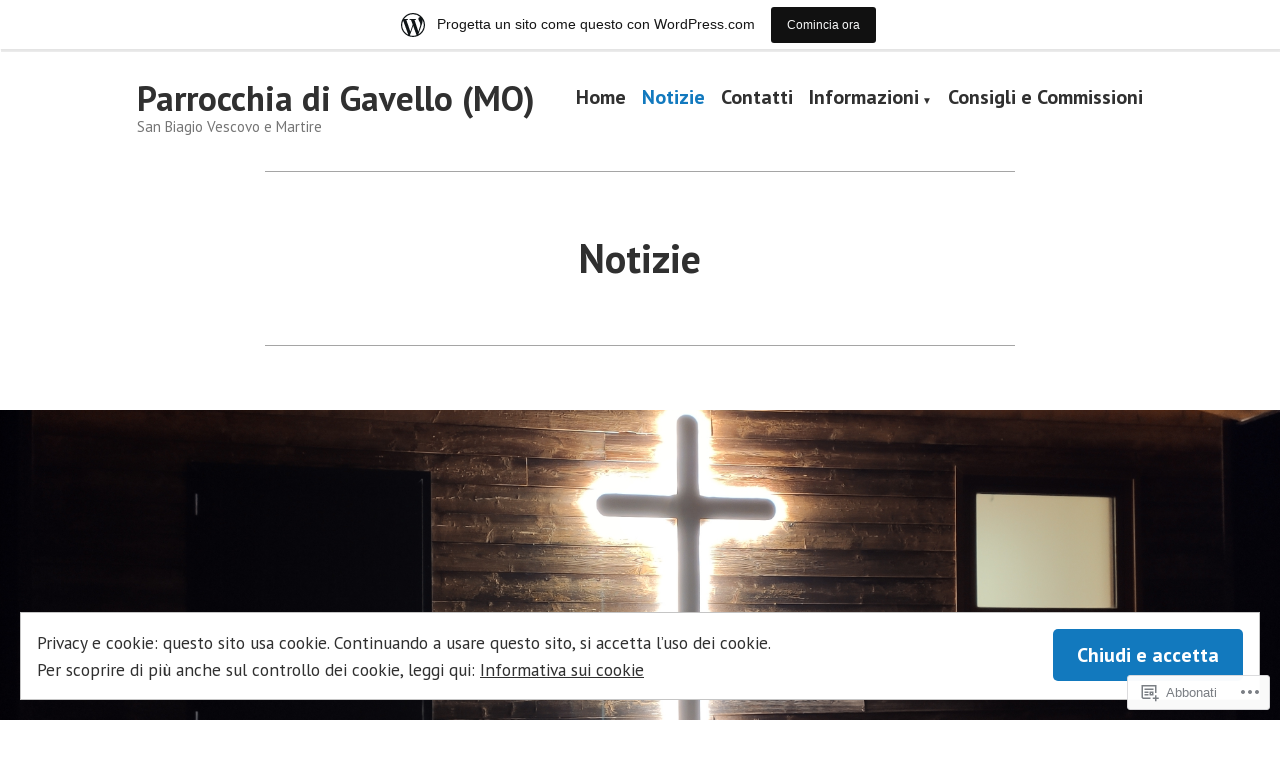

--- FILE ---
content_type: text/html; charset=UTF-8
request_url: https://parrocchiagavello.wordpress.com/blog/
body_size: 27446
content:
<!doctype html>
<html lang="it-IT">
<head>
	<meta charset="UTF-8" />
	<meta name="viewport" content="width=device-width, initial-scale=1" />
	<link rel="profile" href="https://gmpg.org/xfn/11" />
	<title>Notizie &#8211; Parrocchia di Gavello (MO)</title>
<meta name='robots' content='max-image-preview:large' />
<link rel='dns-prefetch' href='//s0.wp.com' />
<link rel='dns-prefetch' href='//wordpress.com' />
<link rel='dns-prefetch' href='//fonts-api.wp.com' />
<link rel='dns-prefetch' href='//af.pubmine.com' />
<link rel="alternate" type="application/rss+xml" title="Parrocchia di Gavello (MO) &raquo; Feed" href="https://parrocchiagavello.wordpress.com/feed/" />
<link rel="alternate" type="application/rss+xml" title="Parrocchia di Gavello (MO) &raquo; Feed dei commenti" href="https://parrocchiagavello.wordpress.com/comments/feed/" />
	<script type="text/javascript">
		/* <![CDATA[ */
		function addLoadEvent(func) {
			var oldonload = window.onload;
			if (typeof window.onload != 'function') {
				window.onload = func;
			} else {
				window.onload = function () {
					oldonload();
					func();
				}
			}
		}
		/* ]]> */
	</script>
	<link crossorigin='anonymous' rel='stylesheet' id='all-css-0-1' href='/_static/??-eJxtjEsOwjAMRC9EMBUoiAXiLG6wojTOR7WjiNuTdoGEYDkz7w30alzJSlkhNVO5+ZAFenh6UgFqYy0xkGHsoJQqo5KA6Ivp6EQO8P+AQxzYQlrRRbOnH3zm4j9CwjWShuzNjCsM9LvZ5Ee6T1c72cvpZs/LG8VZRLg=&cssminify=yes' type='text/css' media='all' />
<style id='wp-emoji-styles-inline-css'>

	img.wp-smiley, img.emoji {
		display: inline !important;
		border: none !important;
		box-shadow: none !important;
		height: 1em !important;
		width: 1em !important;
		margin: 0 0.07em !important;
		vertical-align: -0.1em !important;
		background: none !important;
		padding: 0 !important;
	}
/*# sourceURL=wp-emoji-styles-inline-css */
</style>
<link crossorigin='anonymous' rel='stylesheet' id='all-css-2-1' href='/wp-content/plugins/gutenberg-core/v22.2.0/build/styles/block-library/style.css?m=1764855221i&cssminify=yes' type='text/css' media='all' />
<style id='wp-block-library-inline-css'>
.has-text-align-justify {
	text-align:justify;
}
.has-text-align-justify{text-align:justify;}

/*# sourceURL=wp-block-library-inline-css */
</style><style id='wp-block-paragraph-inline-css'>
.is-small-text{font-size:.875em}.is-regular-text{font-size:1em}.is-large-text{font-size:2.25em}.is-larger-text{font-size:3em}.has-drop-cap:not(:focus):first-letter{float:left;font-size:8.4em;font-style:normal;font-weight:100;line-height:.68;margin:.05em .1em 0 0;text-transform:uppercase}body.rtl .has-drop-cap:not(:focus):first-letter{float:none;margin-left:.1em}p.has-drop-cap.has-background{overflow:hidden}:root :where(p.has-background){padding:1.25em 2.375em}:where(p.has-text-color:not(.has-link-color)) a{color:inherit}p.has-text-align-left[style*="writing-mode:vertical-lr"],p.has-text-align-right[style*="writing-mode:vertical-rl"]{rotate:180deg}
/*# sourceURL=/wp-content/plugins/gutenberg-core/v22.2.0/build/styles/block-library/paragraph/style.css */
</style>
<style id='wp-block-separator-inline-css'>
@charset "UTF-8";.wp-block-separator{border:none;border-top:2px solid}:root :where(.wp-block-separator.is-style-dots){height:auto;line-height:1;text-align:center}:root :where(.wp-block-separator.is-style-dots):before{color:currentColor;content:"···";font-family:serif;font-size:1.5em;letter-spacing:2em;padding-left:2em}.wp-block-separator.is-style-dots{background:none!important;border:none!important}
/*# sourceURL=/wp-content/plugins/gutenberg-core/v22.2.0/build/styles/block-library/separator/style.css */
</style>
<style id='wp-block-separator-theme-inline-css'>
.wp-block-separator.has-css-opacity{opacity:.4}.wp-block-separator{border:none;border-bottom:2px solid;margin-left:auto;margin-right:auto}.wp-block-separator.has-alpha-channel-opacity{opacity:1}.wp-block-separator:not(.is-style-wide):not(.is-style-dots){width:100px}.wp-block-separator.has-background:not(.is-style-dots){border-bottom:none;height:1px}.wp-block-separator.has-background:not(.is-style-wide):not(.is-style-dots){height:2px}
/*# sourceURL=/wp-content/plugins/gutenberg-core/v22.2.0/build/styles/block-library/separator/theme.css */
</style>
<style id='wp-block-spacer-inline-css'>
.wp-block-spacer{clear:both}
/*# sourceURL=/wp-content/plugins/gutenberg-core/v22.2.0/build/styles/block-library/spacer/style.css */
</style>
<style id='wp-block-cover-inline-css'>
.wp-block-cover,.wp-block-cover-image{align-items:center;background-position:50%;box-sizing:border-box;display:flex;justify-content:center;min-height:430px;overflow:hidden;overflow:clip;padding:1em;position:relative}.wp-block-cover .has-background-dim:not([class*=-background-color]),.wp-block-cover-image .has-background-dim:not([class*=-background-color]),.wp-block-cover-image.has-background-dim:not([class*=-background-color]),.wp-block-cover.has-background-dim:not([class*=-background-color]){background-color:#000}.wp-block-cover .has-background-dim.has-background-gradient,.wp-block-cover-image .has-background-dim.has-background-gradient{background-color:initial}.wp-block-cover-image.has-background-dim:before,.wp-block-cover.has-background-dim:before{background-color:inherit;content:""}.wp-block-cover .wp-block-cover__background,.wp-block-cover .wp-block-cover__gradient-background,.wp-block-cover-image .wp-block-cover__background,.wp-block-cover-image .wp-block-cover__gradient-background,.wp-block-cover-image.has-background-dim:not(.has-background-gradient):before,.wp-block-cover.has-background-dim:not(.has-background-gradient):before{bottom:0;left:0;opacity:.5;position:absolute;right:0;top:0}.wp-block-cover-image.has-background-dim.has-background-dim-10 .wp-block-cover__background,.wp-block-cover-image.has-background-dim.has-background-dim-10 .wp-block-cover__gradient-background,.wp-block-cover-image.has-background-dim.has-background-dim-10:not(.has-background-gradient):before,.wp-block-cover.has-background-dim.has-background-dim-10 .wp-block-cover__background,.wp-block-cover.has-background-dim.has-background-dim-10 .wp-block-cover__gradient-background,.wp-block-cover.has-background-dim.has-background-dim-10:not(.has-background-gradient):before{opacity:.1}.wp-block-cover-image.has-background-dim.has-background-dim-20 .wp-block-cover__background,.wp-block-cover-image.has-background-dim.has-background-dim-20 .wp-block-cover__gradient-background,.wp-block-cover-image.has-background-dim.has-background-dim-20:not(.has-background-gradient):before,.wp-block-cover.has-background-dim.has-background-dim-20 .wp-block-cover__background,.wp-block-cover.has-background-dim.has-background-dim-20 .wp-block-cover__gradient-background,.wp-block-cover.has-background-dim.has-background-dim-20:not(.has-background-gradient):before{opacity:.2}.wp-block-cover-image.has-background-dim.has-background-dim-30 .wp-block-cover__background,.wp-block-cover-image.has-background-dim.has-background-dim-30 .wp-block-cover__gradient-background,.wp-block-cover-image.has-background-dim.has-background-dim-30:not(.has-background-gradient):before,.wp-block-cover.has-background-dim.has-background-dim-30 .wp-block-cover__background,.wp-block-cover.has-background-dim.has-background-dim-30 .wp-block-cover__gradient-background,.wp-block-cover.has-background-dim.has-background-dim-30:not(.has-background-gradient):before{opacity:.3}.wp-block-cover-image.has-background-dim.has-background-dim-40 .wp-block-cover__background,.wp-block-cover-image.has-background-dim.has-background-dim-40 .wp-block-cover__gradient-background,.wp-block-cover-image.has-background-dim.has-background-dim-40:not(.has-background-gradient):before,.wp-block-cover.has-background-dim.has-background-dim-40 .wp-block-cover__background,.wp-block-cover.has-background-dim.has-background-dim-40 .wp-block-cover__gradient-background,.wp-block-cover.has-background-dim.has-background-dim-40:not(.has-background-gradient):before{opacity:.4}.wp-block-cover-image.has-background-dim.has-background-dim-50 .wp-block-cover__background,.wp-block-cover-image.has-background-dim.has-background-dim-50 .wp-block-cover__gradient-background,.wp-block-cover-image.has-background-dim.has-background-dim-50:not(.has-background-gradient):before,.wp-block-cover.has-background-dim.has-background-dim-50 .wp-block-cover__background,.wp-block-cover.has-background-dim.has-background-dim-50 .wp-block-cover__gradient-background,.wp-block-cover.has-background-dim.has-background-dim-50:not(.has-background-gradient):before{opacity:.5}.wp-block-cover-image.has-background-dim.has-background-dim-60 .wp-block-cover__background,.wp-block-cover-image.has-background-dim.has-background-dim-60 .wp-block-cover__gradient-background,.wp-block-cover-image.has-background-dim.has-background-dim-60:not(.has-background-gradient):before,.wp-block-cover.has-background-dim.has-background-dim-60 .wp-block-cover__background,.wp-block-cover.has-background-dim.has-background-dim-60 .wp-block-cover__gradient-background,.wp-block-cover.has-background-dim.has-background-dim-60:not(.has-background-gradient):before{opacity:.6}.wp-block-cover-image.has-background-dim.has-background-dim-70 .wp-block-cover__background,.wp-block-cover-image.has-background-dim.has-background-dim-70 .wp-block-cover__gradient-background,.wp-block-cover-image.has-background-dim.has-background-dim-70:not(.has-background-gradient):before,.wp-block-cover.has-background-dim.has-background-dim-70 .wp-block-cover__background,.wp-block-cover.has-background-dim.has-background-dim-70 .wp-block-cover__gradient-background,.wp-block-cover.has-background-dim.has-background-dim-70:not(.has-background-gradient):before{opacity:.7}.wp-block-cover-image.has-background-dim.has-background-dim-80 .wp-block-cover__background,.wp-block-cover-image.has-background-dim.has-background-dim-80 .wp-block-cover__gradient-background,.wp-block-cover-image.has-background-dim.has-background-dim-80:not(.has-background-gradient):before,.wp-block-cover.has-background-dim.has-background-dim-80 .wp-block-cover__background,.wp-block-cover.has-background-dim.has-background-dim-80 .wp-block-cover__gradient-background,.wp-block-cover.has-background-dim.has-background-dim-80:not(.has-background-gradient):before{opacity:.8}.wp-block-cover-image.has-background-dim.has-background-dim-90 .wp-block-cover__background,.wp-block-cover-image.has-background-dim.has-background-dim-90 .wp-block-cover__gradient-background,.wp-block-cover-image.has-background-dim.has-background-dim-90:not(.has-background-gradient):before,.wp-block-cover.has-background-dim.has-background-dim-90 .wp-block-cover__background,.wp-block-cover.has-background-dim.has-background-dim-90 .wp-block-cover__gradient-background,.wp-block-cover.has-background-dim.has-background-dim-90:not(.has-background-gradient):before{opacity:.9}.wp-block-cover-image.has-background-dim.has-background-dim-100 .wp-block-cover__background,.wp-block-cover-image.has-background-dim.has-background-dim-100 .wp-block-cover__gradient-background,.wp-block-cover-image.has-background-dim.has-background-dim-100:not(.has-background-gradient):before,.wp-block-cover.has-background-dim.has-background-dim-100 .wp-block-cover__background,.wp-block-cover.has-background-dim.has-background-dim-100 .wp-block-cover__gradient-background,.wp-block-cover.has-background-dim.has-background-dim-100:not(.has-background-gradient):before{opacity:1}.wp-block-cover .wp-block-cover__background.has-background-dim.has-background-dim-0,.wp-block-cover .wp-block-cover__gradient-background.has-background-dim.has-background-dim-0,.wp-block-cover-image .wp-block-cover__background.has-background-dim.has-background-dim-0,.wp-block-cover-image .wp-block-cover__gradient-background.has-background-dim.has-background-dim-0{opacity:0}.wp-block-cover .wp-block-cover__background.has-background-dim.has-background-dim-10,.wp-block-cover .wp-block-cover__gradient-background.has-background-dim.has-background-dim-10,.wp-block-cover-image .wp-block-cover__background.has-background-dim.has-background-dim-10,.wp-block-cover-image .wp-block-cover__gradient-background.has-background-dim.has-background-dim-10{opacity:.1}.wp-block-cover .wp-block-cover__background.has-background-dim.has-background-dim-20,.wp-block-cover .wp-block-cover__gradient-background.has-background-dim.has-background-dim-20,.wp-block-cover-image .wp-block-cover__background.has-background-dim.has-background-dim-20,.wp-block-cover-image .wp-block-cover__gradient-background.has-background-dim.has-background-dim-20{opacity:.2}.wp-block-cover .wp-block-cover__background.has-background-dim.has-background-dim-30,.wp-block-cover .wp-block-cover__gradient-background.has-background-dim.has-background-dim-30,.wp-block-cover-image .wp-block-cover__background.has-background-dim.has-background-dim-30,.wp-block-cover-image .wp-block-cover__gradient-background.has-background-dim.has-background-dim-30{opacity:.3}.wp-block-cover .wp-block-cover__background.has-background-dim.has-background-dim-40,.wp-block-cover .wp-block-cover__gradient-background.has-background-dim.has-background-dim-40,.wp-block-cover-image .wp-block-cover__background.has-background-dim.has-background-dim-40,.wp-block-cover-image .wp-block-cover__gradient-background.has-background-dim.has-background-dim-40{opacity:.4}.wp-block-cover .wp-block-cover__background.has-background-dim.has-background-dim-50,.wp-block-cover .wp-block-cover__gradient-background.has-background-dim.has-background-dim-50,.wp-block-cover-image .wp-block-cover__background.has-background-dim.has-background-dim-50,.wp-block-cover-image .wp-block-cover__gradient-background.has-background-dim.has-background-dim-50{opacity:.5}.wp-block-cover .wp-block-cover__background.has-background-dim.has-background-dim-60,.wp-block-cover .wp-block-cover__gradient-background.has-background-dim.has-background-dim-60,.wp-block-cover-image .wp-block-cover__background.has-background-dim.has-background-dim-60,.wp-block-cover-image .wp-block-cover__gradient-background.has-background-dim.has-background-dim-60{opacity:.6}.wp-block-cover .wp-block-cover__background.has-background-dim.has-background-dim-70,.wp-block-cover .wp-block-cover__gradient-background.has-background-dim.has-background-dim-70,.wp-block-cover-image .wp-block-cover__background.has-background-dim.has-background-dim-70,.wp-block-cover-image .wp-block-cover__gradient-background.has-background-dim.has-background-dim-70{opacity:.7}.wp-block-cover .wp-block-cover__background.has-background-dim.has-background-dim-80,.wp-block-cover .wp-block-cover__gradient-background.has-background-dim.has-background-dim-80,.wp-block-cover-image .wp-block-cover__background.has-background-dim.has-background-dim-80,.wp-block-cover-image .wp-block-cover__gradient-background.has-background-dim.has-background-dim-80{opacity:.8}.wp-block-cover .wp-block-cover__background.has-background-dim.has-background-dim-90,.wp-block-cover .wp-block-cover__gradient-background.has-background-dim.has-background-dim-90,.wp-block-cover-image .wp-block-cover__background.has-background-dim.has-background-dim-90,.wp-block-cover-image .wp-block-cover__gradient-background.has-background-dim.has-background-dim-90{opacity:.9}.wp-block-cover .wp-block-cover__background.has-background-dim.has-background-dim-100,.wp-block-cover .wp-block-cover__gradient-background.has-background-dim.has-background-dim-100,.wp-block-cover-image .wp-block-cover__background.has-background-dim.has-background-dim-100,.wp-block-cover-image .wp-block-cover__gradient-background.has-background-dim.has-background-dim-100{opacity:1}.wp-block-cover-image.alignleft,.wp-block-cover-image.alignright,.wp-block-cover.alignleft,.wp-block-cover.alignright{max-width:420px;width:100%}.wp-block-cover-image.aligncenter,.wp-block-cover-image.alignleft,.wp-block-cover-image.alignright,.wp-block-cover.aligncenter,.wp-block-cover.alignleft,.wp-block-cover.alignright{display:flex}.wp-block-cover .wp-block-cover__inner-container,.wp-block-cover-image .wp-block-cover__inner-container{color:inherit;position:relative;width:100%}.wp-block-cover-image.is-position-top-left,.wp-block-cover.is-position-top-left{align-items:flex-start;justify-content:flex-start}.wp-block-cover-image.is-position-top-center,.wp-block-cover.is-position-top-center{align-items:flex-start;justify-content:center}.wp-block-cover-image.is-position-top-right,.wp-block-cover.is-position-top-right{align-items:flex-start;justify-content:flex-end}.wp-block-cover-image.is-position-center-left,.wp-block-cover.is-position-center-left{align-items:center;justify-content:flex-start}.wp-block-cover-image.is-position-center-center,.wp-block-cover.is-position-center-center{align-items:center;justify-content:center}.wp-block-cover-image.is-position-center-right,.wp-block-cover.is-position-center-right{align-items:center;justify-content:flex-end}.wp-block-cover-image.is-position-bottom-left,.wp-block-cover.is-position-bottom-left{align-items:flex-end;justify-content:flex-start}.wp-block-cover-image.is-position-bottom-center,.wp-block-cover.is-position-bottom-center{align-items:flex-end;justify-content:center}.wp-block-cover-image.is-position-bottom-right,.wp-block-cover.is-position-bottom-right{align-items:flex-end;justify-content:flex-end}.wp-block-cover-image.has-custom-content-position.has-custom-content-position .wp-block-cover__inner-container,.wp-block-cover.has-custom-content-position.has-custom-content-position .wp-block-cover__inner-container{margin:0}.wp-block-cover-image.has-custom-content-position.has-custom-content-position.is-position-bottom-left .wp-block-cover__inner-container,.wp-block-cover-image.has-custom-content-position.has-custom-content-position.is-position-bottom-right .wp-block-cover__inner-container,.wp-block-cover-image.has-custom-content-position.has-custom-content-position.is-position-center-left .wp-block-cover__inner-container,.wp-block-cover-image.has-custom-content-position.has-custom-content-position.is-position-center-right .wp-block-cover__inner-container,.wp-block-cover-image.has-custom-content-position.has-custom-content-position.is-position-top-left .wp-block-cover__inner-container,.wp-block-cover-image.has-custom-content-position.has-custom-content-position.is-position-top-right .wp-block-cover__inner-container,.wp-block-cover.has-custom-content-position.has-custom-content-position.is-position-bottom-left .wp-block-cover__inner-container,.wp-block-cover.has-custom-content-position.has-custom-content-position.is-position-bottom-right .wp-block-cover__inner-container,.wp-block-cover.has-custom-content-position.has-custom-content-position.is-position-center-left .wp-block-cover__inner-container,.wp-block-cover.has-custom-content-position.has-custom-content-position.is-position-center-right .wp-block-cover__inner-container,.wp-block-cover.has-custom-content-position.has-custom-content-position.is-position-top-left .wp-block-cover__inner-container,.wp-block-cover.has-custom-content-position.has-custom-content-position.is-position-top-right .wp-block-cover__inner-container{margin:0;width:auto}.wp-block-cover .wp-block-cover__image-background,.wp-block-cover video.wp-block-cover__video-background,.wp-block-cover-image .wp-block-cover__image-background,.wp-block-cover-image video.wp-block-cover__video-background{border:none;bottom:0;box-shadow:none;height:100%;left:0;margin:0;max-height:none;max-width:none;object-fit:cover;outline:none;padding:0;position:absolute;right:0;top:0;width:100%}.wp-block-cover .wp-block-cover__embed-background,.wp-block-cover-image .wp-block-cover__embed-background{border:none;bottom:0;box-shadow:none;height:100%;left:0;margin:0;max-height:none;max-width:none;outline:none;padding:0;pointer-events:none;position:absolute;right:0;top:0;width:100%}.wp-block-cover .wp-block-cover__embed-background .wp-block-embed__wrapper,.wp-block-cover-image .wp-block-cover__embed-background .wp-block-embed__wrapper{bottom:0;height:100%;left:0;margin:0;padding:0;position:absolute;right:0;top:0;width:100%}.wp-block-cover .wp-block-cover__embed-background .wp-block-embed__wrapper iframe,.wp-block-cover .wp-block-cover__embed-background iframe,.wp-block-cover-image .wp-block-cover__embed-background .wp-block-embed__wrapper iframe,.wp-block-cover-image .wp-block-cover__embed-background iframe{height:100vh;left:50%;min-height:100%;min-width:100%;pointer-events:none;position:absolute;top:50%;transform:translate(-50%,-50%);width:100vw}.wp-block-cover-image.has-parallax,.wp-block-cover.has-parallax,.wp-block-cover__image-background.has-parallax,video.wp-block-cover__video-background.has-parallax{background-attachment:fixed;background-repeat:no-repeat;background-size:cover}@supports (-webkit-touch-callout:inherit){.wp-block-cover-image.has-parallax,.wp-block-cover.has-parallax,.wp-block-cover__image-background.has-parallax,video.wp-block-cover__video-background.has-parallax{background-attachment:scroll}}@media (prefers-reduced-motion:reduce){.wp-block-cover-image.has-parallax,.wp-block-cover.has-parallax,.wp-block-cover__image-background.has-parallax,video.wp-block-cover__video-background.has-parallax{background-attachment:scroll}}.wp-block-cover-image.is-repeated,.wp-block-cover.is-repeated,.wp-block-cover__image-background.is-repeated,video.wp-block-cover__video-background.is-repeated{background-repeat:repeat;background-size:auto}.wp-block-cover-image-text,.wp-block-cover-image-text a,.wp-block-cover-image-text a:active,.wp-block-cover-image-text a:focus,.wp-block-cover-image-text a:hover,.wp-block-cover-text,.wp-block-cover-text a,.wp-block-cover-text a:active,.wp-block-cover-text a:focus,.wp-block-cover-text a:hover,section.wp-block-cover-image h2,section.wp-block-cover-image h2 a,section.wp-block-cover-image h2 a:active,section.wp-block-cover-image h2 a:focus,section.wp-block-cover-image h2 a:hover{color:#fff}.wp-block-cover-image .wp-block-cover.has-left-content{justify-content:flex-start}.wp-block-cover-image .wp-block-cover.has-right-content{justify-content:flex-end}.wp-block-cover-image.has-left-content .wp-block-cover-image-text,.wp-block-cover.has-left-content .wp-block-cover-text,section.wp-block-cover-image.has-left-content>h2{margin-left:0;text-align:left}.wp-block-cover-image.has-right-content .wp-block-cover-image-text,.wp-block-cover.has-right-content .wp-block-cover-text,section.wp-block-cover-image.has-right-content>h2{margin-right:0;text-align:right}.wp-block-cover .wp-block-cover-text,.wp-block-cover-image .wp-block-cover-image-text,section.wp-block-cover-image>h2{font-size:2em;line-height:1.25;margin-bottom:0;max-width:840px;padding:.44em;text-align:center;z-index:1}:where(.wp-block-cover-image:not(.has-text-color)),:where(.wp-block-cover:not(.has-text-color)){color:#fff}:where(.wp-block-cover-image.is-light:not(.has-text-color)),:where(.wp-block-cover.is-light:not(.has-text-color)){color:#000}:root :where(.wp-block-cover h1:not(.has-text-color)),:root :where(.wp-block-cover h2:not(.has-text-color)),:root :where(.wp-block-cover h3:not(.has-text-color)),:root :where(.wp-block-cover h4:not(.has-text-color)),:root :where(.wp-block-cover h5:not(.has-text-color)),:root :where(.wp-block-cover h6:not(.has-text-color)),:root :where(.wp-block-cover p:not(.has-text-color)){color:inherit}body:not(.editor-styles-wrapper) .wp-block-cover:not(.wp-block-cover:has(.wp-block-cover__background+.wp-block-cover__inner-container)) .wp-block-cover__embed-background,body:not(.editor-styles-wrapper) .wp-block-cover:not(.wp-block-cover:has(.wp-block-cover__background+.wp-block-cover__inner-container)) .wp-block-cover__image-background,body:not(.editor-styles-wrapper) .wp-block-cover:not(.wp-block-cover:has(.wp-block-cover__background+.wp-block-cover__inner-container)) .wp-block-cover__video-background{z-index:0}body:not(.editor-styles-wrapper) .wp-block-cover:not(.wp-block-cover:has(.wp-block-cover__background+.wp-block-cover__inner-container)) .wp-block-cover__background,body:not(.editor-styles-wrapper) .wp-block-cover:not(.wp-block-cover:has(.wp-block-cover__background+.wp-block-cover__inner-container)) .wp-block-cover__gradient-background,body:not(.editor-styles-wrapper) .wp-block-cover:not(.wp-block-cover:has(.wp-block-cover__background+.wp-block-cover__inner-container)) .wp-block-cover__inner-container,body:not(.editor-styles-wrapper) .wp-block-cover:not(.wp-block-cover:has(.wp-block-cover__background+.wp-block-cover__inner-container)).has-background-dim:not(.has-background-gradient):before{z-index:1}.has-modal-open body:not(.editor-styles-wrapper) .wp-block-cover:not(.wp-block-cover:has(.wp-block-cover__background+.wp-block-cover__inner-container)) .wp-block-cover__inner-container{z-index:auto}
/*# sourceURL=/wp-content/plugins/gutenberg-core/v22.2.0/build/styles/block-library/cover/style.css */
</style>
<style id='global-styles-inline-css'>
:root{--wp--preset--aspect-ratio--square: 1;--wp--preset--aspect-ratio--4-3: 4/3;--wp--preset--aspect-ratio--3-4: 3/4;--wp--preset--aspect-ratio--3-2: 3/2;--wp--preset--aspect-ratio--2-3: 2/3;--wp--preset--aspect-ratio--16-9: 16/9;--wp--preset--aspect-ratio--9-16: 9/16;--wp--preset--color--black: #000000;--wp--preset--color--cyan-bluish-gray: #abb8c3;--wp--preset--color--white: #ffffff;--wp--preset--color--pale-pink: #f78da7;--wp--preset--color--vivid-red: #cf2e2e;--wp--preset--color--luminous-vivid-orange: #ff6900;--wp--preset--color--luminous-vivid-amber: #fcb900;--wp--preset--color--light-green-cyan: #7bdcb5;--wp--preset--color--vivid-green-cyan: #00d084;--wp--preset--color--pale-cyan-blue: #8ed1fc;--wp--preset--color--vivid-cyan-blue: #0693e3;--wp--preset--color--vivid-purple: #9b51e0;--wp--preset--color--primary: #1279BE;--wp--preset--color--secondary: #FFB302;--wp--preset--color--foreground: #303030;--wp--preset--color--background: #FFFFFF;--wp--preset--color--tertiary: #C5C5C5;--wp--preset--gradient--vivid-cyan-blue-to-vivid-purple: linear-gradient(135deg,rgb(6,147,227) 0%,rgb(155,81,224) 100%);--wp--preset--gradient--light-green-cyan-to-vivid-green-cyan: linear-gradient(135deg,rgb(122,220,180) 0%,rgb(0,208,130) 100%);--wp--preset--gradient--luminous-vivid-amber-to-luminous-vivid-orange: linear-gradient(135deg,rgb(252,185,0) 0%,rgb(255,105,0) 100%);--wp--preset--gradient--luminous-vivid-orange-to-vivid-red: linear-gradient(135deg,rgb(255,105,0) 0%,rgb(207,46,46) 100%);--wp--preset--gradient--very-light-gray-to-cyan-bluish-gray: linear-gradient(135deg,rgb(238,238,238) 0%,rgb(169,184,195) 100%);--wp--preset--gradient--cool-to-warm-spectrum: linear-gradient(135deg,rgb(74,234,220) 0%,rgb(151,120,209) 20%,rgb(207,42,186) 40%,rgb(238,44,130) 60%,rgb(251,105,98) 80%,rgb(254,248,76) 100%);--wp--preset--gradient--blush-light-purple: linear-gradient(135deg,rgb(255,206,236) 0%,rgb(152,150,240) 100%);--wp--preset--gradient--blush-bordeaux: linear-gradient(135deg,rgb(254,205,165) 0%,rgb(254,45,45) 50%,rgb(107,0,62) 100%);--wp--preset--gradient--luminous-dusk: linear-gradient(135deg,rgb(255,203,112) 0%,rgb(199,81,192) 50%,rgb(65,88,208) 100%);--wp--preset--gradient--pale-ocean: linear-gradient(135deg,rgb(255,245,203) 0%,rgb(182,227,212) 50%,rgb(51,167,181) 100%);--wp--preset--gradient--electric-grass: linear-gradient(135deg,rgb(202,248,128) 0%,rgb(113,206,126) 100%);--wp--preset--gradient--midnight: linear-gradient(135deg,rgb(2,3,129) 0%,rgb(40,116,252) 100%);--wp--preset--font-size--small: 17.3914px;--wp--preset--font-size--medium: 20px;--wp--preset--font-size--large: 26.45px;--wp--preset--font-size--x-large: 42px;--wp--preset--font-size--normal: 23px;--wp--preset--font-size--huge: 30.4174px;--wp--preset--font-family--albert-sans: 'Albert Sans', sans-serif;--wp--preset--font-family--alegreya: Alegreya, serif;--wp--preset--font-family--arvo: Arvo, serif;--wp--preset--font-family--bodoni-moda: 'Bodoni Moda', serif;--wp--preset--font-family--bricolage-grotesque: 'Bricolage Grotesque', sans-serif;--wp--preset--font-family--cabin: Cabin, sans-serif;--wp--preset--font-family--chivo: Chivo, sans-serif;--wp--preset--font-family--commissioner: Commissioner, sans-serif;--wp--preset--font-family--cormorant: Cormorant, serif;--wp--preset--font-family--courier-prime: 'Courier Prime', monospace;--wp--preset--font-family--crimson-pro: 'Crimson Pro', serif;--wp--preset--font-family--dm-mono: 'DM Mono', monospace;--wp--preset--font-family--dm-sans: 'DM Sans', sans-serif;--wp--preset--font-family--dm-serif-display: 'DM Serif Display', serif;--wp--preset--font-family--domine: Domine, serif;--wp--preset--font-family--eb-garamond: 'EB Garamond', serif;--wp--preset--font-family--epilogue: Epilogue, sans-serif;--wp--preset--font-family--fahkwang: Fahkwang, sans-serif;--wp--preset--font-family--figtree: Figtree, sans-serif;--wp--preset--font-family--fira-sans: 'Fira Sans', sans-serif;--wp--preset--font-family--fjalla-one: 'Fjalla One', sans-serif;--wp--preset--font-family--fraunces: Fraunces, serif;--wp--preset--font-family--gabarito: Gabarito, system-ui;--wp--preset--font-family--ibm-plex-mono: 'IBM Plex Mono', monospace;--wp--preset--font-family--ibm-plex-sans: 'IBM Plex Sans', sans-serif;--wp--preset--font-family--ibarra-real-nova: 'Ibarra Real Nova', serif;--wp--preset--font-family--instrument-serif: 'Instrument Serif', serif;--wp--preset--font-family--inter: Inter, sans-serif;--wp--preset--font-family--josefin-sans: 'Josefin Sans', sans-serif;--wp--preset--font-family--jost: Jost, sans-serif;--wp--preset--font-family--libre-baskerville: 'Libre Baskerville', serif;--wp--preset--font-family--libre-franklin: 'Libre Franklin', sans-serif;--wp--preset--font-family--literata: Literata, serif;--wp--preset--font-family--lora: Lora, serif;--wp--preset--font-family--merriweather: Merriweather, serif;--wp--preset--font-family--montserrat: Montserrat, sans-serif;--wp--preset--font-family--newsreader: Newsreader, serif;--wp--preset--font-family--noto-sans-mono: 'Noto Sans Mono', sans-serif;--wp--preset--font-family--nunito: Nunito, sans-serif;--wp--preset--font-family--open-sans: 'Open Sans', sans-serif;--wp--preset--font-family--overpass: Overpass, sans-serif;--wp--preset--font-family--pt-serif: 'PT Serif', serif;--wp--preset--font-family--petrona: Petrona, serif;--wp--preset--font-family--piazzolla: Piazzolla, serif;--wp--preset--font-family--playfair-display: 'Playfair Display', serif;--wp--preset--font-family--plus-jakarta-sans: 'Plus Jakarta Sans', sans-serif;--wp--preset--font-family--poppins: Poppins, sans-serif;--wp--preset--font-family--raleway: Raleway, sans-serif;--wp--preset--font-family--roboto: Roboto, sans-serif;--wp--preset--font-family--roboto-slab: 'Roboto Slab', serif;--wp--preset--font-family--rubik: Rubik, sans-serif;--wp--preset--font-family--rufina: Rufina, serif;--wp--preset--font-family--sora: Sora, sans-serif;--wp--preset--font-family--source-sans-3: 'Source Sans 3', sans-serif;--wp--preset--font-family--source-serif-4: 'Source Serif 4', serif;--wp--preset--font-family--space-mono: 'Space Mono', monospace;--wp--preset--font-family--syne: Syne, sans-serif;--wp--preset--font-family--texturina: Texturina, serif;--wp--preset--font-family--urbanist: Urbanist, sans-serif;--wp--preset--font-family--work-sans: 'Work Sans', sans-serif;--wp--preset--spacing--20: 0.44rem;--wp--preset--spacing--30: 0.67rem;--wp--preset--spacing--40: 1rem;--wp--preset--spacing--50: 1.5rem;--wp--preset--spacing--60: 2.25rem;--wp--preset--spacing--70: 3.38rem;--wp--preset--spacing--80: 5.06rem;--wp--preset--shadow--natural: 6px 6px 9px rgba(0, 0, 0, 0.2);--wp--preset--shadow--deep: 12px 12px 50px rgba(0, 0, 0, 0.4);--wp--preset--shadow--sharp: 6px 6px 0px rgba(0, 0, 0, 0.2);--wp--preset--shadow--outlined: 6px 6px 0px -3px rgb(255, 255, 255), 6px 6px rgb(0, 0, 0);--wp--preset--shadow--crisp: 6px 6px 0px rgb(0, 0, 0);}:root :where(.is-layout-flow) > :first-child{margin-block-start: 0;}:root :where(.is-layout-flow) > :last-child{margin-block-end: 0;}:root :where(.is-layout-flow) > *{margin-block-start: 24px;margin-block-end: 0;}:root :where(.is-layout-constrained) > :first-child{margin-block-start: 0;}:root :where(.is-layout-constrained) > :last-child{margin-block-end: 0;}:root :where(.is-layout-constrained) > *{margin-block-start: 24px;margin-block-end: 0;}:root :where(.is-layout-flex){gap: 24px;}:root :where(.is-layout-grid){gap: 24px;}body .is-layout-flex{display: flex;}.is-layout-flex{flex-wrap: wrap;align-items: center;}.is-layout-flex > :is(*, div){margin: 0;}body .is-layout-grid{display: grid;}.is-layout-grid > :is(*, div){margin: 0;}.has-black-color{color: var(--wp--preset--color--black) !important;}.has-cyan-bluish-gray-color{color: var(--wp--preset--color--cyan-bluish-gray) !important;}.has-white-color{color: var(--wp--preset--color--white) !important;}.has-pale-pink-color{color: var(--wp--preset--color--pale-pink) !important;}.has-vivid-red-color{color: var(--wp--preset--color--vivid-red) !important;}.has-luminous-vivid-orange-color{color: var(--wp--preset--color--luminous-vivid-orange) !important;}.has-luminous-vivid-amber-color{color: var(--wp--preset--color--luminous-vivid-amber) !important;}.has-light-green-cyan-color{color: var(--wp--preset--color--light-green-cyan) !important;}.has-vivid-green-cyan-color{color: var(--wp--preset--color--vivid-green-cyan) !important;}.has-pale-cyan-blue-color{color: var(--wp--preset--color--pale-cyan-blue) !important;}.has-vivid-cyan-blue-color{color: var(--wp--preset--color--vivid-cyan-blue) !important;}.has-vivid-purple-color{color: var(--wp--preset--color--vivid-purple) !important;}.has-primary-color{color: var(--wp--preset--color--primary) !important;}.has-secondary-color{color: var(--wp--preset--color--secondary) !important;}.has-foreground-color{color: var(--wp--preset--color--foreground) !important;}.has-background-color{color: var(--wp--preset--color--background) !important;}.has-tertiary-color{color: var(--wp--preset--color--tertiary) !important;}.has-black-background-color{background-color: var(--wp--preset--color--black) !important;}.has-cyan-bluish-gray-background-color{background-color: var(--wp--preset--color--cyan-bluish-gray) !important;}.has-white-background-color{background-color: var(--wp--preset--color--white) !important;}.has-pale-pink-background-color{background-color: var(--wp--preset--color--pale-pink) !important;}.has-vivid-red-background-color{background-color: var(--wp--preset--color--vivid-red) !important;}.has-luminous-vivid-orange-background-color{background-color: var(--wp--preset--color--luminous-vivid-orange) !important;}.has-luminous-vivid-amber-background-color{background-color: var(--wp--preset--color--luminous-vivid-amber) !important;}.has-light-green-cyan-background-color{background-color: var(--wp--preset--color--light-green-cyan) !important;}.has-vivid-green-cyan-background-color{background-color: var(--wp--preset--color--vivid-green-cyan) !important;}.has-pale-cyan-blue-background-color{background-color: var(--wp--preset--color--pale-cyan-blue) !important;}.has-vivid-cyan-blue-background-color{background-color: var(--wp--preset--color--vivid-cyan-blue) !important;}.has-vivid-purple-background-color{background-color: var(--wp--preset--color--vivid-purple) !important;}.has-primary-background-color{background-color: var(--wp--preset--color--primary) !important;}.has-secondary-background-color{background-color: var(--wp--preset--color--secondary) !important;}.has-foreground-background-color{background-color: var(--wp--preset--color--foreground) !important;}.has-background-background-color{background-color: var(--wp--preset--color--background) !important;}.has-tertiary-background-color{background-color: var(--wp--preset--color--tertiary) !important;}.has-black-border-color{border-color: var(--wp--preset--color--black) !important;}.has-cyan-bluish-gray-border-color{border-color: var(--wp--preset--color--cyan-bluish-gray) !important;}.has-white-border-color{border-color: var(--wp--preset--color--white) !important;}.has-pale-pink-border-color{border-color: var(--wp--preset--color--pale-pink) !important;}.has-vivid-red-border-color{border-color: var(--wp--preset--color--vivid-red) !important;}.has-luminous-vivid-orange-border-color{border-color: var(--wp--preset--color--luminous-vivid-orange) !important;}.has-luminous-vivid-amber-border-color{border-color: var(--wp--preset--color--luminous-vivid-amber) !important;}.has-light-green-cyan-border-color{border-color: var(--wp--preset--color--light-green-cyan) !important;}.has-vivid-green-cyan-border-color{border-color: var(--wp--preset--color--vivid-green-cyan) !important;}.has-pale-cyan-blue-border-color{border-color: var(--wp--preset--color--pale-cyan-blue) !important;}.has-vivid-cyan-blue-border-color{border-color: var(--wp--preset--color--vivid-cyan-blue) !important;}.has-vivid-purple-border-color{border-color: var(--wp--preset--color--vivid-purple) !important;}.has-primary-border-color{border-color: var(--wp--preset--color--primary) !important;}.has-secondary-border-color{border-color: var(--wp--preset--color--secondary) !important;}.has-foreground-border-color{border-color: var(--wp--preset--color--foreground) !important;}.has-background-border-color{border-color: var(--wp--preset--color--background) !important;}.has-tertiary-border-color{border-color: var(--wp--preset--color--tertiary) !important;}.has-vivid-cyan-blue-to-vivid-purple-gradient-background{background: var(--wp--preset--gradient--vivid-cyan-blue-to-vivid-purple) !important;}.has-light-green-cyan-to-vivid-green-cyan-gradient-background{background: var(--wp--preset--gradient--light-green-cyan-to-vivid-green-cyan) !important;}.has-luminous-vivid-amber-to-luminous-vivid-orange-gradient-background{background: var(--wp--preset--gradient--luminous-vivid-amber-to-luminous-vivid-orange) !important;}.has-luminous-vivid-orange-to-vivid-red-gradient-background{background: var(--wp--preset--gradient--luminous-vivid-orange-to-vivid-red) !important;}.has-very-light-gray-to-cyan-bluish-gray-gradient-background{background: var(--wp--preset--gradient--very-light-gray-to-cyan-bluish-gray) !important;}.has-cool-to-warm-spectrum-gradient-background{background: var(--wp--preset--gradient--cool-to-warm-spectrum) !important;}.has-blush-light-purple-gradient-background{background: var(--wp--preset--gradient--blush-light-purple) !important;}.has-blush-bordeaux-gradient-background{background: var(--wp--preset--gradient--blush-bordeaux) !important;}.has-luminous-dusk-gradient-background{background: var(--wp--preset--gradient--luminous-dusk) !important;}.has-pale-ocean-gradient-background{background: var(--wp--preset--gradient--pale-ocean) !important;}.has-electric-grass-gradient-background{background: var(--wp--preset--gradient--electric-grass) !important;}.has-midnight-gradient-background{background: var(--wp--preset--gradient--midnight) !important;}.has-small-font-size{font-size: var(--wp--preset--font-size--small) !important;}.has-medium-font-size{font-size: var(--wp--preset--font-size--medium) !important;}.has-large-font-size{font-size: var(--wp--preset--font-size--large) !important;}.has-x-large-font-size{font-size: var(--wp--preset--font-size--x-large) !important;}.has-normal-font-size{font-size: var(--wp--preset--font-size--normal) !important;}.has-huge-font-size{font-size: var(--wp--preset--font-size--huge) !important;}.has-albert-sans-font-family{font-family: var(--wp--preset--font-family--albert-sans) !important;}.has-alegreya-font-family{font-family: var(--wp--preset--font-family--alegreya) !important;}.has-arvo-font-family{font-family: var(--wp--preset--font-family--arvo) !important;}.has-bodoni-moda-font-family{font-family: var(--wp--preset--font-family--bodoni-moda) !important;}.has-bricolage-grotesque-font-family{font-family: var(--wp--preset--font-family--bricolage-grotesque) !important;}.has-cabin-font-family{font-family: var(--wp--preset--font-family--cabin) !important;}.has-chivo-font-family{font-family: var(--wp--preset--font-family--chivo) !important;}.has-commissioner-font-family{font-family: var(--wp--preset--font-family--commissioner) !important;}.has-cormorant-font-family{font-family: var(--wp--preset--font-family--cormorant) !important;}.has-courier-prime-font-family{font-family: var(--wp--preset--font-family--courier-prime) !important;}.has-crimson-pro-font-family{font-family: var(--wp--preset--font-family--crimson-pro) !important;}.has-dm-mono-font-family{font-family: var(--wp--preset--font-family--dm-mono) !important;}.has-dm-sans-font-family{font-family: var(--wp--preset--font-family--dm-sans) !important;}.has-dm-serif-display-font-family{font-family: var(--wp--preset--font-family--dm-serif-display) !important;}.has-domine-font-family{font-family: var(--wp--preset--font-family--domine) !important;}.has-eb-garamond-font-family{font-family: var(--wp--preset--font-family--eb-garamond) !important;}.has-epilogue-font-family{font-family: var(--wp--preset--font-family--epilogue) !important;}.has-fahkwang-font-family{font-family: var(--wp--preset--font-family--fahkwang) !important;}.has-figtree-font-family{font-family: var(--wp--preset--font-family--figtree) !important;}.has-fira-sans-font-family{font-family: var(--wp--preset--font-family--fira-sans) !important;}.has-fjalla-one-font-family{font-family: var(--wp--preset--font-family--fjalla-one) !important;}.has-fraunces-font-family{font-family: var(--wp--preset--font-family--fraunces) !important;}.has-gabarito-font-family{font-family: var(--wp--preset--font-family--gabarito) !important;}.has-ibm-plex-mono-font-family{font-family: var(--wp--preset--font-family--ibm-plex-mono) !important;}.has-ibm-plex-sans-font-family{font-family: var(--wp--preset--font-family--ibm-plex-sans) !important;}.has-ibarra-real-nova-font-family{font-family: var(--wp--preset--font-family--ibarra-real-nova) !important;}.has-instrument-serif-font-family{font-family: var(--wp--preset--font-family--instrument-serif) !important;}.has-inter-font-family{font-family: var(--wp--preset--font-family--inter) !important;}.has-josefin-sans-font-family{font-family: var(--wp--preset--font-family--josefin-sans) !important;}.has-jost-font-family{font-family: var(--wp--preset--font-family--jost) !important;}.has-libre-baskerville-font-family{font-family: var(--wp--preset--font-family--libre-baskerville) !important;}.has-libre-franklin-font-family{font-family: var(--wp--preset--font-family--libre-franklin) !important;}.has-literata-font-family{font-family: var(--wp--preset--font-family--literata) !important;}.has-lora-font-family{font-family: var(--wp--preset--font-family--lora) !important;}.has-merriweather-font-family{font-family: var(--wp--preset--font-family--merriweather) !important;}.has-montserrat-font-family{font-family: var(--wp--preset--font-family--montserrat) !important;}.has-newsreader-font-family{font-family: var(--wp--preset--font-family--newsreader) !important;}.has-noto-sans-mono-font-family{font-family: var(--wp--preset--font-family--noto-sans-mono) !important;}.has-nunito-font-family{font-family: var(--wp--preset--font-family--nunito) !important;}.has-open-sans-font-family{font-family: var(--wp--preset--font-family--open-sans) !important;}.has-overpass-font-family{font-family: var(--wp--preset--font-family--overpass) !important;}.has-pt-serif-font-family{font-family: var(--wp--preset--font-family--pt-serif) !important;}.has-petrona-font-family{font-family: var(--wp--preset--font-family--petrona) !important;}.has-piazzolla-font-family{font-family: var(--wp--preset--font-family--piazzolla) !important;}.has-playfair-display-font-family{font-family: var(--wp--preset--font-family--playfair-display) !important;}.has-plus-jakarta-sans-font-family{font-family: var(--wp--preset--font-family--plus-jakarta-sans) !important;}.has-poppins-font-family{font-family: var(--wp--preset--font-family--poppins) !important;}.has-raleway-font-family{font-family: var(--wp--preset--font-family--raleway) !important;}.has-roboto-font-family{font-family: var(--wp--preset--font-family--roboto) !important;}.has-roboto-slab-font-family{font-family: var(--wp--preset--font-family--roboto-slab) !important;}.has-rubik-font-family{font-family: var(--wp--preset--font-family--rubik) !important;}.has-rufina-font-family{font-family: var(--wp--preset--font-family--rufina) !important;}.has-sora-font-family{font-family: var(--wp--preset--font-family--sora) !important;}.has-source-sans-3-font-family{font-family: var(--wp--preset--font-family--source-sans-3) !important;}.has-source-serif-4-font-family{font-family: var(--wp--preset--font-family--source-serif-4) !important;}.has-space-mono-font-family{font-family: var(--wp--preset--font-family--space-mono) !important;}.has-syne-font-family{font-family: var(--wp--preset--font-family--syne) !important;}.has-texturina-font-family{font-family: var(--wp--preset--font-family--texturina) !important;}.has-urbanist-font-family{font-family: var(--wp--preset--font-family--urbanist) !important;}.has-work-sans-font-family{font-family: var(--wp--preset--font-family--work-sans) !important;}
/*# sourceURL=global-styles-inline-css */
</style>

<style id='classic-theme-styles-inline-css'>
/*! This file is auto-generated */
.wp-block-button__link{color:#fff;background-color:#32373c;border-radius:9999px;box-shadow:none;text-decoration:none;padding:calc(.667em + 2px) calc(1.333em + 2px);font-size:1.125em}.wp-block-file__button{background:#32373c;color:#fff;text-decoration:none}
/*# sourceURL=/wp-includes/css/classic-themes.min.css */
</style>
<link crossorigin='anonymous' rel='stylesheet' id='all-css-4-1' href='/_static/??-eJx9jUEOwjAMBD+EE6UgKAfEW5rUAtM4ieqUit/jCqkgDr1Y9npn184FQk4VU7UlTjdKYkP2MYdBbGNcaxwIcYkIIz7NwfYkdXWA1FdEE0R29ieIJ/hmjag6l64uDsaeOozIatvC5qIMeF9GFAGdTBNDvSso23W8REOkAfWSP+WDkk25ktKyLsvjyhd3bF27b5rz6fEGYXdnlg==&cssminify=yes' type='text/css' media='all' />
<link crossorigin='anonymous' rel='stylesheet' id='print-css-5-1' href='/wp-content/themes/pub/varia/print.css?m=1738187798i&cssminify=yes' type='text/css' media='print' />
<link crossorigin='anonymous' rel='stylesheet' id='all-css-6-1' href='/_static/??-eJx9i0EKwjAQAD9kXIqHxIP4ljSs6ZYkG7Kblv7eihdF6W0GZmCtJnBRLAo6YUaB2keYcMEGolvCcxA5wf9s8Y08UAnv1Kw1cP4Zcjc19UhFoOGYOO4YYa8+9GiKyCZx8EpcvsQ8kqf2Wu/5NtiLG5y1Vzc/AZuuTtU=&cssminify=yes' type='text/css' media='all' />
<link rel='stylesheet' id='hever-fonts-css' href='https://fonts-api.wp.com/css?family=PT+Sans%3A400%2C400i%2C700%2C700i&#038;subset=latin%2Clatin-ext&#038;display=swap' media='all' />
<link crossorigin='anonymous' rel='stylesheet' id='all-css-8-1' href='/wp-content/themes/pub/hever/style.css?m=1738187798i&cssminify=yes' type='text/css' media='all' />
<style id='jetpack-global-styles-frontend-style-inline-css'>
:root { --font-headings: unset; --font-base: unset; --font-headings-default: -apple-system,BlinkMacSystemFont,"Segoe UI",Roboto,Oxygen-Sans,Ubuntu,Cantarell,"Helvetica Neue",sans-serif; --font-base-default: -apple-system,BlinkMacSystemFont,"Segoe UI",Roboto,Oxygen-Sans,Ubuntu,Cantarell,"Helvetica Neue",sans-serif;}
/*# sourceURL=jetpack-global-styles-frontend-style-inline-css */
</style>
<link crossorigin='anonymous' rel='stylesheet' id='all-css-10-1' href='/_static/??-eJyNjcEKwjAQRH/IuFRT6kX8FNkmS5K6yQY3Qfx7bfEiXrwM82B4A49qnJRGpUHupnIPqSgs1Cq624chi6zhO5OCRryTR++fW00l7J3qDv43XVNxoOISsmEJol/wY2uR8vs3WggsM/I6uOTzMI3Hw8lOg11eUT1JKA==&cssminify=yes' type='text/css' media='all' />
<script type="text/javascript" id="wpcom-actionbar-placeholder-js-extra">
/* <![CDATA[ */
var actionbardata = {"siteID":"190920452","postID":"7","siteURL":"https://parrocchiagavello.wordpress.com","xhrURL":"https://parrocchiagavello.wordpress.com/wp-admin/admin-ajax.php","nonce":"2b992cfbfc","isLoggedIn":"","statusMessage":"","subsEmailDefault":"instantly","proxyScriptUrl":"https://s0.wp.com/wp-content/js/wpcom-proxy-request.js?m=1513050504i&amp;ver=20211021","shortlink":"https://wp.me/PcV588-7","i18n":{"followedText":"I nuovi articoli del sito saranno visibili sul tuo \u003Ca href=\"https://wordpress.com/reader\"\u003EReader\u003C/a\u003E","foldBar":"Riduci la barra","unfoldBar":"Espandi la barra","shortLinkCopied":"Shortlink copiato negli appunti."}};
//# sourceURL=wpcom-actionbar-placeholder-js-extra
/* ]]> */
</script>
<script type="text/javascript" id="jetpack-mu-wpcom-settings-js-before">
/* <![CDATA[ */
var JETPACK_MU_WPCOM_SETTINGS = {"assetsUrl":"https://s0.wp.com/wp-content/mu-plugins/jetpack-mu-wpcom-plugin/moon/jetpack_vendor/automattic/jetpack-mu-wpcom/src/build/"};
//# sourceURL=jetpack-mu-wpcom-settings-js-before
/* ]]> */
</script>
<script crossorigin='anonymous' type='text/javascript'  src='/_static/??/wp-content/js/rlt-proxy.js,/wp-content/blog-plugins/wordads-classes/js/cmp/v2/cmp-non-gdpr.js?m=1720530689j'></script>
<script type="text/javascript" id="rlt-proxy-js-after">
/* <![CDATA[ */
	rltInitialize( {"token":null,"iframeOrigins":["https:\/\/widgets.wp.com"]} );
//# sourceURL=rlt-proxy-js-after
/* ]]> */
</script>
<link rel="EditURI" type="application/rsd+xml" title="RSD" href="https://parrocchiagavello.wordpress.com/xmlrpc.php?rsd" />
<meta name="generator" content="WordPress.com" />
<link rel="canonical" href="https://parrocchiagavello.wordpress.com/blog/" />
<link rel='shortlink' href='https://wp.me/PcV588-7' />
<link rel="alternate" type="application/json+oembed" href="https://public-api.wordpress.com/oembed/?format=json&amp;url=https%3A%2F%2Fparrocchiagavello.wordpress.com%2Fblog%2F&amp;for=wpcom-auto-discovery" /><link rel="alternate" type="application/xml+oembed" href="https://public-api.wordpress.com/oembed/?format=xml&amp;url=https%3A%2F%2Fparrocchiagavello.wordpress.com%2Fblog%2F&amp;for=wpcom-auto-discovery" />
<!-- Jetpack Open Graph Tags -->
<meta property="og:type" content="article" />
<meta property="og:title" content="Notizie" />
<meta property="og:url" content="https://parrocchiagavello.wordpress.com/blog/" />
<meta property="og:description" content="Visita l&#039;articolo per saperne di più." />
<meta property="article:published_time" content="2021-03-20T14:37:47+00:00" />
<meta property="article:modified_time" content="2021-04-21T08:27:38+00:00" />
<meta property="og:site_name" content="Parrocchia di Gavello (MO)" />
<meta property="og:image" content="https://parrocchiagavello.wordpress.com/wp-content/uploads/2021/03/img_20201212_180917.jpg" />
<meta property="og:image:secure_url" content="https://parrocchiagavello.wordpress.com/wp-content/uploads/2021/03/img_20201212_180917.jpg" />
<meta property="og:image:width" content="4000" />
<meta property="og:image:height" content="3000" />
<meta property="og:image:alt" content="" />
<meta property="og:locale" content="it_IT" />
<meta property="fb:app_id" content="249643311490" />
<meta property="article:publisher" content="https://www.facebook.com/WordPresscom" />
<meta name="twitter:text:title" content="Notizie" />
<meta name="twitter:image" content="https://parrocchiagavello.wordpress.com/wp-content/uploads/2021/03/img_20201212_180917.jpg?w=640" />
<meta name="twitter:card" content="summary_large_image" />
<meta name="twitter:description" content="Visita l&#039;articolo per saperne di più." />

<!-- End Jetpack Open Graph Tags -->
<link rel="search" type="application/opensearchdescription+xml" href="https://parrocchiagavello.wordpress.com/osd.xml" title="Parrocchia di Gavello (MO)" />
<link rel="search" type="application/opensearchdescription+xml" href="https://s1.wp.com/opensearch.xml" title="WordPress.com" />
<script type="text/javascript">
/* <![CDATA[ */
var wa_client = {}; wa_client.cmd = []; wa_client.config = { 'blog_id': 190920452, 'blog_language': 'it', 'is_wordads': false, 'hosting_type': 0, 'afp_account_id': null, 'afp_host_id': 5038568878849053, 'theme': 'pub/hever', '_': { 'title': 'Pubblicità', 'privacy_settings': 'Impostazioni sulla privacy' }, 'formats': [ 'inline', 'belowpost', 'bottom_sticky', 'sidebar_sticky_right', 'sidebar', 'gutenberg_rectangle', 'gutenberg_leaderboard', 'gutenberg_mobile_leaderboard', 'gutenberg_skyscraper' ] };
/* ]]> */
</script>
		<script type="text/javascript">

			window.doNotSellCallback = function() {

				var linkElements = [
					'a[href="https://wordpress.com/?ref=footer_blog"]',
					'a[href="https://wordpress.com/?ref=footer_website"]',
					'a[href="https://wordpress.com/?ref=vertical_footer"]',
					'a[href^="https://wordpress.com/?ref=footer_segment_"]',
				].join(',');

				var dnsLink = document.createElement( 'a' );
				dnsLink.href = 'https://wordpress.com/it/advertising-program-optout/';
				dnsLink.classList.add( 'do-not-sell-link' );
				dnsLink.rel = 'nofollow';
				dnsLink.style.marginLeft = '0.5em';
				dnsLink.textContent = 'Non vendere o condividere le mie informazioni personali';

				var creditLinks = document.querySelectorAll( linkElements );

				if ( 0 === creditLinks.length ) {
					return false;
				}

				Array.prototype.forEach.call( creditLinks, function( el ) {
					el.insertAdjacentElement( 'afterend', dnsLink );
				});

				return true;
			};

		</script>
		<link rel="icon" href="https://parrocchiagavello.wordpress.com/wp-content/uploads/2021/03/cropped-img_20201212_180917.jpg?w=32" sizes="32x32" />
<link rel="icon" href="https://parrocchiagavello.wordpress.com/wp-content/uploads/2021/03/cropped-img_20201212_180917.jpg?w=192" sizes="192x192" />
<link rel="apple-touch-icon" href="https://parrocchiagavello.wordpress.com/wp-content/uploads/2021/03/cropped-img_20201212_180917.jpg?w=180" />
<meta name="msapplication-TileImage" content="https://parrocchiagavello.wordpress.com/wp-content/uploads/2021/03/cropped-img_20201212_180917.jpg?w=270" />
<script type="text/javascript">
	window.google_analytics_uacct = "UA-52447-2";
</script>

<script type="text/javascript">
	var _gaq = _gaq || [];
	_gaq.push(['_setAccount', 'UA-52447-2']);
	_gaq.push(['_gat._anonymizeIp']);
	_gaq.push(['_setDomainName', 'wordpress.com']);
	_gaq.push(['_initData']);
	_gaq.push(['_trackPageview']);

	(function() {
		var ga = document.createElement('script'); ga.type = 'text/javascript'; ga.async = true;
		ga.src = ('https:' == document.location.protocol ? 'https://ssl' : 'http://www') + '.google-analytics.com/ga.js';
		(document.getElementsByTagName('head')[0] || document.getElementsByTagName('body')[0]).appendChild(ga);
	})();
</script>
<link crossorigin='anonymous' rel='stylesheet' id='all-css-0-3' href='/_static/??-eJyVjtEKwjAMRX/IGqaT+SJ+yuiyMLq1TWna9ffdhhNBUHwK3JOcXChBIftEPoHLKtg8GC8wUgoaJ7VEJSC7JwDH7HfYzuR7jqBzYqdTMvhxBhIRumxsD56KbKyzjJOsY1CBJYmaDZVf/IgiB/he9r1ja/zyeVOBFBMo/mtw3GdLAqgjZyH7WtqDVXh3t6q5nE/Xuqnq8QFYA33g&cssminify=yes' type='text/css' media='all' />
</head>

<body class="wp-singular page-template-default page page-id-7 wp-embed-responsive wp-theme-pubvaria wp-child-theme-pubhever customizer-styles-applied singular image-filters-enabled hide-homepage-title mobile-nav-side jetpack-reblog-enabled has-marketing-bar has-marketing-bar-theme-hever">


<div id="page" class="site">
	<a class="skip-link screen-reader-text" href="#content">Vai al contenuto</a>

	
<header id="masthead" class="site-header responsive-max-width has-title-and-tagline has-menu" role="banner">
	

			<p class="site-title"><a href="https://parrocchiagavello.wordpress.com/" rel="home">Parrocchia di Gavello (MO)</a></p>
	
		<p class="site-description">
			San Biagio Vescovo e Martire		</p>
		<nav id="site-navigation" class="main-navigation" aria-label="Navigazione principale">

		<input type="checkbox" role="button" aria-haspopup="true" id="toggle" class="hide-visually">
		<label for="toggle" id="toggle-menu" class="button">
			Menu			<span class="dropdown-icon open">+</span>
			<span class="dropdown-icon close">&times;</span>
			<span class="hide-visually expanded-text">esteso</span>
			<span class="hide-visually collapsed-text">chiuso</span>
		</label>

		<div class="main-menu-container"><ul id="menu-primary-1" class="main-menu" aria-label="submenu"><li class="menu-item menu-item-type-post_type menu-item-object-page menu-item-home menu-item-20"><a href="https://parrocchiagavello.wordpress.com/">Home</a></li>
<li class="menu-item menu-item-type-post_type menu-item-object-page current-menu-item page_item page-item-7 current_page_item menu-item-21"><a href="https://parrocchiagavello.wordpress.com/blog/" aria-current="page">Notizie</a></li>
<li class="menu-item menu-item-type-post_type menu-item-object-page menu-item-23"><a href="https://parrocchiagavello.wordpress.com/contact/">Contatti</a></li>
<li class="menu-item menu-item-type-post_type menu-item-object-page menu-item-has-children menu-item-97"><a href="https://parrocchiagavello.wordpress.com/about/" aria-haspopup="true" aria-expanded="false">Informazioni</a>
<ul class="sub-menu">
	<li class="menu-item menu-item-type-post_type menu-item-object-page menu-item-204"><a href="https://parrocchiagavello.wordpress.com/san-biagio-vescovo-e-martire/">San Biagio Vescovo e Martire</a></li>
</ul>
</li>
<li class="menu-item menu-item-type-post_type menu-item-object-page menu-item-176"><a href="https://parrocchiagavello.wordpress.com/?page_id=173">Consigli e Commissioni</a></li>
</ul></div>	</nav><!-- #site-navigation -->
	</header><!-- #masthead -->

	<div id="content" class="site-content">

	<section id="primary" class="content-area">
		<main id="main" class="site-main">

			
<article id="post-7" class="post-7 page type-page status-publish hentry entry">

	<header class="entry-header responsive-max-width">
		
<h1 class="entry-title">Notizie</h1>
	</header>

	
	<div class="entry-content">
		
<div class="wp-block-cover alignfull has-background-dim-10 has-background-dim"><img data-attachment-id="54" data-permalink="https://parrocchiagavello.wordpress.com/img_20201212_180917/" data-orig-file="https://parrocchiagavello.wordpress.com/wp-content/uploads/2021/03/img_20201212_180917.jpg" data-orig-size="4000,3000" data-comments-opened="1" data-image-meta="{&quot;aperture&quot;:&quot;1.75&quot;,&quot;credit&quot;:&quot;&quot;,&quot;camera&quot;:&quot;Mi 9T&quot;,&quot;caption&quot;:&quot;&quot;,&quot;created_timestamp&quot;:&quot;1607796558&quot;,&quot;copyright&quot;:&quot;&quot;,&quot;focal_length&quot;:&quot;4.77&quot;,&quot;iso&quot;:&quot;258&quot;,&quot;shutter_speed&quot;:&quot;0.03030303030303&quot;,&quot;title&quot;:&quot;&quot;,&quot;orientation&quot;:&quot;1&quot;,&quot;latitude&quot;:&quot;44.926245&quot;,&quot;longitude&quot;:&quot;11.178478&quot;}" data-image-title="IMG_20201212_180917" data-image-description="" data-image-caption="" data-medium-file="https://parrocchiagavello.wordpress.com/wp-content/uploads/2021/03/img_20201212_180917.jpg?w=300" data-large-file="https://parrocchiagavello.wordpress.com/wp-content/uploads/2021/03/img_20201212_180917.jpg?w=750" class="wp-block-cover__image-background wp-image-54" alt="" src="https://parrocchiagavello.wordpress.com/wp-content/uploads/2021/03/img_20201212_180917.jpg" data-object-fit="cover" /><div class="wp-block-cover__inner-container is-layout-flow wp-block-cover-is-layout-flow">
<p class="has-text-align-center has-large-font-size"></p>
</div></div>



<div style="height:64px;" aria-hidden="true" class="wp-block-spacer desktop-only"></div>


	<div
		class="wp-block-newspack-blocks-homepage-articles  wpnbha show-image image-alignright ts-4 is-3 is-landscape  has-text-align-left has-more-button"
		style=""
		>
					<style id="newspack-blocks-inline-css" type="text/css">		.wp-block-newspack-blocks-homepage-articles article .entry-title {
			font-size: 1.2em;
		}
		.wp-block-newspack-blocks-homepage-articles .entry-meta {
			display: flex;
			flex-wrap: wrap;
			align-items: center;
			margin-top: 0.5em;
		}
		.wp-block-newspack-blocks-homepage-articles article .entry-meta {
			font-size: 0.8em;
		}
		.wp-block-newspack-blocks-homepage-articles article .avatar {
			height: 25px;
			width: 25px;
		}
		.wp-block-newspack-blocks-homepage-articles .post-thumbnail{
			margin: 0;
			margin-bottom: 0.25em;
		}
		.wp-block-newspack-blocks-homepage-articles .post-thumbnail img {
			height: auto;
			width: 100%;
		}
		.wp-block-newspack-blocks-homepage-articles .post-thumbnail figcaption {
			margin-bottom: 0.5em;
		}
		.wp-block-newspack-blocks-homepage-articles p {
			margin: 0.5em 0;
		}

			</style>
				<div data-posts data-current-post-id="7">
						
	<article data-post-id="886"
		class="tag-settimanale category-senza-categoria type-post post-has-image"
				>
							<figure class="post-thumbnail">
								<a href="https://parrocchiagavello.wordpress.com/2022/06/07/settimanale-sabato-28-maggio-2022-domenica-5-giugno-2022/" rel="bookmark" tabindex="-1" aria-hidden="true">
												<img width="1200" height="900" src="https://parrocchiagavello.wordpress.com/wp-content/uploads/2022/06/aaa_page-0001-1-1.jpg?w=1200&amp;h=900&amp;crop=1" class="attachment-newspack-article-block-landscape-large size-newspack-article-block-landscape-large wp-post-image" alt="Settimanale sabato 28 maggio 2022 – domenica 5 giugno&nbsp;2022" data-hero-candidate="1" srcset="https://parrocchiagavello.wordpress.com/wp-content/uploads/2022/06/aaa_page-0001-1-1.jpg?w=1200&amp;h=900&amp;crop=1 1200w, https://parrocchiagavello.wordpress.com/wp-content/uploads/2022/06/aaa_page-0001-1-1.jpg?w=150&amp;h=113&amp;crop=1 150w, https://parrocchiagavello.wordpress.com/wp-content/uploads/2022/06/aaa_page-0001-1-1.jpg?w=300&amp;h=225&amp;crop=1 300w, https://parrocchiagavello.wordpress.com/wp-content/uploads/2022/06/aaa_page-0001-1-1.jpg?w=768&amp;h=576&amp;crop=1 768w, https://parrocchiagavello.wordpress.com/wp-content/uploads/2022/06/aaa_page-0001-1-1.jpg?w=1024&amp;h=768&amp;crop=1 1024w" sizes="(max-width: 1200px) 100vw, 1200px" data-attachment-id="887" data-permalink="https://parrocchiagavello.wordpress.com/aaa_page-0001-1-1/" data-orig-file="https://parrocchiagavello.wordpress.com/wp-content/uploads/2022/06/aaa_page-0001-1-1.jpg" data-orig-size="1241,1755" data-comments-opened="1" data-image-meta="{&quot;aperture&quot;:&quot;0&quot;,&quot;credit&quot;:&quot;&quot;,&quot;camera&quot;:&quot;&quot;,&quot;caption&quot;:&quot;&quot;,&quot;created_timestamp&quot;:&quot;0&quot;,&quot;copyright&quot;:&quot;&quot;,&quot;focal_length&quot;:&quot;0&quot;,&quot;iso&quot;:&quot;0&quot;,&quot;shutter_speed&quot;:&quot;0&quot;,&quot;title&quot;:&quot;&quot;,&quot;orientation&quot;:&quot;0&quot;}" data-image-title="aaa_page-0001-1 (1)" data-image-description="" data-image-caption="" data-medium-file="https://parrocchiagavello.wordpress.com/wp-content/uploads/2022/06/aaa_page-0001-1-1.jpg?w=212" data-large-file="https://parrocchiagavello.wordpress.com/wp-content/uploads/2022/06/aaa_page-0001-1-1.jpg?w=724" />												</a>
				
							</figure><!-- .featured-image -->
		
		<div class="entry-wrapper">
			<h2 class="entry-title"><a href="https://parrocchiagavello.wordpress.com/2022/06/07/settimanale-sabato-28-maggio-2022-domenica-5-giugno-2022/" rel="bookmark">Settimanale sabato 28 maggio 2022 – domenica 5 giugno&nbsp;2022</a></h2>										<a class="more-link" href="https://parrocchiagavello.wordpress.com/2022/06/07/settimanale-sabato-28-maggio-2022-domenica-5-giugno-2022/" rel="bookmark">
					Continua a leggere				</a>
								<div class="entry-meta">
											<span class="byline">
							<span class="author-prefix">di</span> <span class="author vcard"><a class="url fn n" href="https://parrocchiagavello.wordpress.com/author/dcarlet14/">dcarlet14</a></span>						</span><!-- .author-name -->
						<time class="entry-date published updated" datetime="2022-06-07T16:58:44+02:00">7 giugno 2022</time>				</div><!-- .entry-meta -->
					</div><!-- .entry-wrapper -->
	</article>

		
	<article data-post-id="873"
		class="tag-settimanale category-senza-categoria type-post post-has-image"
				>
							<figure class="post-thumbnail">
								<a href="https://parrocchiagavello.wordpress.com/2022/05/05/settimanale-sabato-23-aprile-2022-domenica-1-maggio-2022/" rel="bookmark" tabindex="-1" aria-hidden="true">
												<img width="1200" height="900" src="https://parrocchiagavello.wordpress.com/wp-content/uploads/2022/05/2_page-0001.jpg?w=1200&amp;h=900&amp;crop=1" class="attachment-newspack-article-block-landscape-large size-newspack-article-block-landscape-large wp-post-image" alt="Settimanale sabato 23 aprile 2022 – domenica 1 maggio&nbsp;2022" data-hero-candidate="1" srcset="https://parrocchiagavello.wordpress.com/wp-content/uploads/2022/05/2_page-0001.jpg?w=1200&amp;h=900&amp;crop=1 1200w, https://parrocchiagavello.wordpress.com/wp-content/uploads/2022/05/2_page-0001.jpg?w=150&amp;h=113&amp;crop=1 150w, https://parrocchiagavello.wordpress.com/wp-content/uploads/2022/05/2_page-0001.jpg?w=300&amp;h=225&amp;crop=1 300w, https://parrocchiagavello.wordpress.com/wp-content/uploads/2022/05/2_page-0001.jpg?w=768&amp;h=576&amp;crop=1 768w, https://parrocchiagavello.wordpress.com/wp-content/uploads/2022/05/2_page-0001.jpg?w=1024&amp;h=768&amp;crop=1 1024w" sizes="(max-width: 1200px) 100vw, 1200px" data-attachment-id="874" data-permalink="https://parrocchiagavello.wordpress.com/2022/05/05/settimanale-sabato-23-aprile-2022-domenica-1-maggio-2022/2_page-0001/" data-orig-file="https://parrocchiagavello.wordpress.com/wp-content/uploads/2022/05/2_page-0001.jpg" data-orig-size="1241,1755" data-comments-opened="1" data-image-meta="{&quot;aperture&quot;:&quot;0&quot;,&quot;credit&quot;:&quot;&quot;,&quot;camera&quot;:&quot;&quot;,&quot;caption&quot;:&quot;&quot;,&quot;created_timestamp&quot;:&quot;0&quot;,&quot;copyright&quot;:&quot;&quot;,&quot;focal_length&quot;:&quot;0&quot;,&quot;iso&quot;:&quot;0&quot;,&quot;shutter_speed&quot;:&quot;0&quot;,&quot;title&quot;:&quot;&quot;,&quot;orientation&quot;:&quot;0&quot;}" data-image-title="2_page-0001" data-image-description="" data-image-caption="" data-medium-file="https://parrocchiagavello.wordpress.com/wp-content/uploads/2022/05/2_page-0001.jpg?w=212" data-large-file="https://parrocchiagavello.wordpress.com/wp-content/uploads/2022/05/2_page-0001.jpg?w=724" />												</a>
				
							</figure><!-- .featured-image -->
		
		<div class="entry-wrapper">
			<h2 class="entry-title"><a href="https://parrocchiagavello.wordpress.com/2022/05/05/settimanale-sabato-23-aprile-2022-domenica-1-maggio-2022/" rel="bookmark">Settimanale sabato 23 aprile 2022 – domenica 1 maggio&nbsp;2022</a></h2>										<a class="more-link" href="https://parrocchiagavello.wordpress.com/2022/05/05/settimanale-sabato-23-aprile-2022-domenica-1-maggio-2022/" rel="bookmark">
					Continua a leggere				</a>
								<div class="entry-meta">
											<span class="byline">
							<span class="author-prefix">di</span> <span class="author vcard"><a class="url fn n" href="https://parrocchiagavello.wordpress.com/author/dcarlet14/">dcarlet14</a></span>						</span><!-- .author-name -->
						<time class="entry-date published updated" datetime="2022-05-05T10:11:06+02:00">5 Maggio 2022</time>				</div><!-- .entry-meta -->
					</div><!-- .entry-wrapper -->
	</article>

		
	<article data-post-id="864"
		class="category-senza-categoria type-post post-has-image"
				>
							<figure class="post-thumbnail">
								<a href="https://parrocchiagavello.wordpress.com/2022/04/11/programma-della-settimana-santa-pasqua-2022/" rel="bookmark" tabindex="-1" aria-hidden="true">
												<img width="600" height="450" src="https://parrocchiagavello.wordpress.com/wp-content/uploads/2022/04/12-settimanale-02-10-aprile-2022_page-0003.webp?w=600&amp;h=450&amp;crop=1" class="attachment-newspack-article-block-landscape-intermediate size-newspack-article-block-landscape-intermediate wp-post-image" alt="Programma della Settimana Santa &#8211; Pasqua&nbsp;2022" data-hero-candidate="1" srcset="https://parrocchiagavello.wordpress.com/wp-content/uploads/2022/04/12-settimanale-02-10-aprile-2022_page-0003.webp?w=600&amp;h=450&amp;crop=1 600w, https://parrocchiagavello.wordpress.com/wp-content/uploads/2022/04/12-settimanale-02-10-aprile-2022_page-0003.webp?w=150&amp;h=113&amp;crop=1 150w, https://parrocchiagavello.wordpress.com/wp-content/uploads/2022/04/12-settimanale-02-10-aprile-2022_page-0003.webp?w=300&amp;h=225&amp;crop=1 300w" sizes="(max-width: 600px) 100vw, 600px" data-attachment-id="860" data-permalink="https://parrocchiagavello.wordpress.com/2022/04/11/settimanale-sabato-2-aprile-2022-domenica-10-aprile-2022/12-settimanale-02-10-aprile-2022_page-0003/" data-orig-file="https://parrocchiagavello.wordpress.com/wp-content/uploads/2022/04/12-settimanale-02-10-aprile-2022_page-0003.webp" data-orig-size="724,1023" data-comments-opened="1" data-image-meta="{&quot;aperture&quot;:&quot;0&quot;,&quot;credit&quot;:&quot;&quot;,&quot;camera&quot;:&quot;&quot;,&quot;caption&quot;:&quot;&quot;,&quot;created_timestamp&quot;:&quot;0&quot;,&quot;copyright&quot;:&quot;&quot;,&quot;focal_length&quot;:&quot;0&quot;,&quot;iso&quot;:&quot;0&quot;,&quot;shutter_speed&quot;:&quot;0&quot;,&quot;title&quot;:&quot;&quot;,&quot;orientation&quot;:&quot;0&quot;}" data-image-title="12-settimanale-02-10-aprile-2022_page-0003" data-image-description="" data-image-caption="" data-medium-file="https://parrocchiagavello.wordpress.com/wp-content/uploads/2022/04/12-settimanale-02-10-aprile-2022_page-0003.webp?w=212" data-large-file="https://parrocchiagavello.wordpress.com/wp-content/uploads/2022/04/12-settimanale-02-10-aprile-2022_page-0003.webp?w=724" />												</a>
				
							</figure><!-- .featured-image -->
		
		<div class="entry-wrapper">
			<h2 class="entry-title"><a href="https://parrocchiagavello.wordpress.com/2022/04/11/programma-della-settimana-santa-pasqua-2022/" rel="bookmark">Programma della Settimana Santa &#8211; Pasqua&nbsp;2022</a></h2>										<a class="more-link" href="https://parrocchiagavello.wordpress.com/2022/04/11/programma-della-settimana-santa-pasqua-2022/" rel="bookmark">
					Continua a leggere				</a>
								<div class="entry-meta">
											<span class="byline">
							<span class="author-prefix">di</span> <span class="author vcard"><a class="url fn n" href="https://parrocchiagavello.wordpress.com/author/dcarlet14/">dcarlet14</a></span>						</span><!-- .author-name -->
						<time class="entry-date published updated" datetime="2022-04-11T15:14:50+02:00">11 aprile 2022</time>				</div><!-- .entry-meta -->
					</div><!-- .entry-wrapper -->
	</article>

		
	<article data-post-id="857"
		class="tag-settimanale category-senza-categoria type-post post-has-image"
				>
							<figure class="post-thumbnail">
								<a href="https://parrocchiagavello.wordpress.com/2022/04/11/settimanale-sabato-2-aprile-2022-domenica-10-aprile-2022/" rel="bookmark" tabindex="-1" aria-hidden="true">
												<img loading="lazy" width="1200" height="900" src="https://parrocchiagavello.wordpress.com/wp-content/uploads/2022/04/12-settimanale-02-10-aprile-2022_page-0001.jpg?w=1200&amp;h=900&amp;crop=1" class="attachment-newspack-article-block-landscape-large size-newspack-article-block-landscape-large wp-post-image" alt="Settimanale sabato 2 aprile 2022 – domenica 10 aprile&nbsp;2022" data-hero-candidate="1" srcset="https://parrocchiagavello.wordpress.com/wp-content/uploads/2022/04/12-settimanale-02-10-aprile-2022_page-0001.jpg?w=1200&amp;h=900&amp;crop=1 1200w, https://parrocchiagavello.wordpress.com/wp-content/uploads/2022/04/12-settimanale-02-10-aprile-2022_page-0001.jpg?w=150&amp;h=113&amp;crop=1 150w, https://parrocchiagavello.wordpress.com/wp-content/uploads/2022/04/12-settimanale-02-10-aprile-2022_page-0001.jpg?w=300&amp;h=225&amp;crop=1 300w, https://parrocchiagavello.wordpress.com/wp-content/uploads/2022/04/12-settimanale-02-10-aprile-2022_page-0001.jpg?w=768&amp;h=576&amp;crop=1 768w, https://parrocchiagavello.wordpress.com/wp-content/uploads/2022/04/12-settimanale-02-10-aprile-2022_page-0001.jpg?w=1024&amp;h=768&amp;crop=1 1024w" sizes="(max-width: 1200px) 100vw, 1200px" data-attachment-id="858" data-permalink="https://parrocchiagavello.wordpress.com/12-settimanale-02-10-aprile-2022_page-0001/" data-orig-file="https://parrocchiagavello.wordpress.com/wp-content/uploads/2022/04/12-settimanale-02-10-aprile-2022_page-0001.jpg" data-orig-size="1241,1755" data-comments-opened="1" data-image-meta="{&quot;aperture&quot;:&quot;0&quot;,&quot;credit&quot;:&quot;&quot;,&quot;camera&quot;:&quot;&quot;,&quot;caption&quot;:&quot;&quot;,&quot;created_timestamp&quot;:&quot;0&quot;,&quot;copyright&quot;:&quot;&quot;,&quot;focal_length&quot;:&quot;0&quot;,&quot;iso&quot;:&quot;0&quot;,&quot;shutter_speed&quot;:&quot;0&quot;,&quot;title&quot;:&quot;&quot;,&quot;orientation&quot;:&quot;0&quot;}" data-image-title="12-settimanale-02-10-aprile-2022_page-0001" data-image-description="" data-image-caption="" data-medium-file="https://parrocchiagavello.wordpress.com/wp-content/uploads/2022/04/12-settimanale-02-10-aprile-2022_page-0001.jpg?w=212" data-large-file="https://parrocchiagavello.wordpress.com/wp-content/uploads/2022/04/12-settimanale-02-10-aprile-2022_page-0001.jpg?w=724" />												</a>
				
							</figure><!-- .featured-image -->
		
		<div class="entry-wrapper">
			<h2 class="entry-title"><a href="https://parrocchiagavello.wordpress.com/2022/04/11/settimanale-sabato-2-aprile-2022-domenica-10-aprile-2022/" rel="bookmark">Settimanale sabato 2 aprile 2022 – domenica 10 aprile&nbsp;2022</a></h2>										<a class="more-link" href="https://parrocchiagavello.wordpress.com/2022/04/11/settimanale-sabato-2-aprile-2022-domenica-10-aprile-2022/" rel="bookmark">
					Continua a leggere				</a>
								<div class="entry-meta">
											<span class="byline">
							<span class="author-prefix">di</span> <span class="author vcard"><a class="url fn n" href="https://parrocchiagavello.wordpress.com/author/dcarlet14/">dcarlet14</a></span>						</span><!-- .author-name -->
						<time class="entry-date published updated" datetime="2022-04-11T10:46:25+02:00">11 aprile 2022</time>				</div><!-- .entry-meta -->
					</div><!-- .entry-wrapper -->
	</article>

		
	<article data-post-id="852"
		class="category-senza-categoria type-post post-has-image"
				>
							<figure class="post-thumbnail">
								<a href="https://parrocchiagavello.wordpress.com/2022/04/06/programma-del-mese-di-aprile-2022-pasqua/" rel="bookmark" tabindex="-1" aria-hidden="true">
												<img loading="lazy" width="1200" height="900" src="https://parrocchiagavello.wordpress.com/wp-content/uploads/2022/04/pasqua-2022-e1649230808626.jpg?w=1200&amp;h=900&amp;crop=1" class="attachment-newspack-article-block-landscape-large size-newspack-article-block-landscape-large wp-post-image" alt="Programma del mese di Aprile&nbsp;2022" data-hero-candidate="1" srcset="https://parrocchiagavello.wordpress.com/wp-content/uploads/2022/04/pasqua-2022-e1649230808626.jpg?w=1200&amp;h=900&amp;crop=1 1200w, https://parrocchiagavello.wordpress.com/wp-content/uploads/2022/04/pasqua-2022-e1649230808626.jpg?w=150&amp;h=112&amp;crop=1 150w, https://parrocchiagavello.wordpress.com/wp-content/uploads/2022/04/pasqua-2022-e1649230808626.jpg?w=300&amp;h=225&amp;crop=1 300w, https://parrocchiagavello.wordpress.com/wp-content/uploads/2022/04/pasqua-2022-e1649230808626.jpg?w=768&amp;h=576&amp;crop=1 768w, https://parrocchiagavello.wordpress.com/wp-content/uploads/2022/04/pasqua-2022-e1649230808626.jpg?w=1024&amp;h=768&amp;crop=1 1024w" sizes="(max-width: 1200px) 100vw, 1200px" data-attachment-id="854" data-permalink="https://parrocchiagavello.wordpress.com/2022/04/06/programma-del-mese-di-aprile-2022-pasqua/pasqua-2022/" data-orig-file="https://parrocchiagavello.wordpress.com/wp-content/uploads/2022/04/pasqua-2022-e1649230808626.jpg" data-orig-size="1307,1843" data-comments-opened="1" data-image-meta="{&quot;aperture&quot;:&quot;0&quot;,&quot;credit&quot;:&quot;&quot;,&quot;camera&quot;:&quot;&quot;,&quot;caption&quot;:&quot;&quot;,&quot;created_timestamp&quot;:&quot;0&quot;,&quot;copyright&quot;:&quot;&quot;,&quot;focal_length&quot;:&quot;0&quot;,&quot;iso&quot;:&quot;0&quot;,&quot;shutter_speed&quot;:&quot;0&quot;,&quot;title&quot;:&quot;&quot;,&quot;orientation&quot;:&quot;0&quot;}" data-image-title="pasqua 2022" data-image-description="" data-image-caption="" data-medium-file="https://parrocchiagavello.wordpress.com/wp-content/uploads/2022/04/pasqua-2022-e1649230808626.jpg?w=213" data-large-file="https://parrocchiagavello.wordpress.com/wp-content/uploads/2022/04/pasqua-2022-e1649230808626.jpg?w=726" />												</a>
				
							</figure><!-- .featured-image -->
		
		<div class="entry-wrapper">
			<h2 class="entry-title"><a href="https://parrocchiagavello.wordpress.com/2022/04/06/programma-del-mese-di-aprile-2022-pasqua/" rel="bookmark">Programma del mese di Aprile&nbsp;2022</a></h2>										<a class="more-link" href="https://parrocchiagavello.wordpress.com/2022/04/06/programma-del-mese-di-aprile-2022-pasqua/" rel="bookmark">
					Continua a leggere				</a>
								<div class="entry-meta">
											<span class="byline">
							<span class="author-prefix">di</span> <span class="author vcard"><a class="url fn n" href="https://parrocchiagavello.wordpress.com/author/dcarlet14/">dcarlet14</a></span>						</span><!-- .author-name -->
						<time class="entry-date published" datetime="2022-04-06T09:40:27+02:00">6 aprile 2022</time><time class="updated" datetime="2022-04-11T15:18:53+02:00">11 aprile 2022</time>				</div><!-- .entry-meta -->
					</div><!-- .entry-wrapper -->
	</article>

		
	<article data-post-id="846"
		class="tag-settimanale category-senza-categoria type-post post-has-image"
				>
							<figure class="post-thumbnail">
								<a href="https://parrocchiagavello.wordpress.com/2022/03/22/settimanale-sabato-19-marzo-2022-domenica-27-marzo-2022/" rel="bookmark" tabindex="-1" aria-hidden="true">
												<img loading="lazy" width="1200" height="900" src="https://parrocchiagavello.wordpress.com/wp-content/uploads/2022/03/aaa_page-0001-1.jpg?w=1200&amp;h=900&amp;crop=1" class="attachment-newspack-article-block-landscape-large size-newspack-article-block-landscape-large wp-post-image" alt="Settimanale sabato 19 marzo 2022 – domenica 27 marzo&nbsp;2022" data-hero-candidate="1" srcset="https://parrocchiagavello.wordpress.com/wp-content/uploads/2022/03/aaa_page-0001-1.jpg?w=1200&amp;h=900&amp;crop=1 1200w, https://parrocchiagavello.wordpress.com/wp-content/uploads/2022/03/aaa_page-0001-1.jpg?w=150&amp;h=113&amp;crop=1 150w, https://parrocchiagavello.wordpress.com/wp-content/uploads/2022/03/aaa_page-0001-1.jpg?w=300&amp;h=225&amp;crop=1 300w, https://parrocchiagavello.wordpress.com/wp-content/uploads/2022/03/aaa_page-0001-1.jpg?w=768&amp;h=576&amp;crop=1 768w, https://parrocchiagavello.wordpress.com/wp-content/uploads/2022/03/aaa_page-0001-1.jpg?w=1024&amp;h=768&amp;crop=1 1024w" sizes="(max-width: 1200px) 100vw, 1200px" data-attachment-id="847" data-permalink="https://parrocchiagavello.wordpress.com/aaa_page-0001-1/" data-orig-file="https://parrocchiagavello.wordpress.com/wp-content/uploads/2022/03/aaa_page-0001-1.jpg" data-orig-size="1241,1755" data-comments-opened="1" data-image-meta="{&quot;aperture&quot;:&quot;0&quot;,&quot;credit&quot;:&quot;&quot;,&quot;camera&quot;:&quot;&quot;,&quot;caption&quot;:&quot;&quot;,&quot;created_timestamp&quot;:&quot;0&quot;,&quot;copyright&quot;:&quot;&quot;,&quot;focal_length&quot;:&quot;0&quot;,&quot;iso&quot;:&quot;0&quot;,&quot;shutter_speed&quot;:&quot;0&quot;,&quot;title&quot;:&quot;&quot;,&quot;orientation&quot;:&quot;0&quot;}" data-image-title="aaa_page-0001-1" data-image-description="" data-image-caption="" data-medium-file="https://parrocchiagavello.wordpress.com/wp-content/uploads/2022/03/aaa_page-0001-1.jpg?w=212" data-large-file="https://parrocchiagavello.wordpress.com/wp-content/uploads/2022/03/aaa_page-0001-1.jpg?w=724" />												</a>
				
							</figure><!-- .featured-image -->
		
		<div class="entry-wrapper">
			<h2 class="entry-title"><a href="https://parrocchiagavello.wordpress.com/2022/03/22/settimanale-sabato-19-marzo-2022-domenica-27-marzo-2022/" rel="bookmark">Settimanale sabato 19 marzo 2022 – domenica 27 marzo&nbsp;2022</a></h2>										<a class="more-link" href="https://parrocchiagavello.wordpress.com/2022/03/22/settimanale-sabato-19-marzo-2022-domenica-27-marzo-2022/" rel="bookmark">
					Continua a leggere				</a>
								<div class="entry-meta">
											<span class="byline">
							<span class="author-prefix">di</span> <span class="author vcard"><a class="url fn n" href="https://parrocchiagavello.wordpress.com/author/dcarlet14/">dcarlet14</a></span>						</span><!-- .author-name -->
						<time class="entry-date published updated" datetime="2022-03-22T14:30:52+01:00">22 marzo 2022</time>				</div><!-- .entry-meta -->
					</div><!-- .entry-wrapper -->
	</article>

		
	<article data-post-id="839"
		class="tag-settimanale category-senza-categoria type-post post-has-image"
				>
							<figure class="post-thumbnail">
								<a href="https://parrocchiagavello.wordpress.com/2022/03/16/settimanale-sabato-12-marzo-2022-domenica-20-marzo-2022/" rel="bookmark" tabindex="-1" aria-hidden="true">
												<img loading="lazy" width="1200" height="900" src="https://parrocchiagavello.wordpress.com/wp-content/uploads/2022/03/12-20-marzo-1.jpg?w=1200&amp;h=900&amp;crop=1" class="attachment-newspack-article-block-landscape-large size-newspack-article-block-landscape-large wp-post-image" alt="Settimanale sabato 12 marzo 2022 – domenica 20 marzo&nbsp;2022" data-hero-candidate="1" srcset="https://parrocchiagavello.wordpress.com/wp-content/uploads/2022/03/12-20-marzo-1.jpg?w=1200&amp;h=900&amp;crop=1 1200w, https://parrocchiagavello.wordpress.com/wp-content/uploads/2022/03/12-20-marzo-1.jpg?w=150&amp;h=113&amp;crop=1 150w, https://parrocchiagavello.wordpress.com/wp-content/uploads/2022/03/12-20-marzo-1.jpg?w=300&amp;h=225&amp;crop=1 300w, https://parrocchiagavello.wordpress.com/wp-content/uploads/2022/03/12-20-marzo-1.jpg?w=768&amp;h=576&amp;crop=1 768w, https://parrocchiagavello.wordpress.com/wp-content/uploads/2022/03/12-20-marzo-1.jpg?w=1024&amp;h=768&amp;crop=1 1024w" sizes="(max-width: 1200px) 100vw, 1200px" data-attachment-id="840" data-permalink="https://parrocchiagavello.wordpress.com/12-20-marzo-1/" data-orig-file="https://parrocchiagavello.wordpress.com/wp-content/uploads/2022/03/12-20-marzo-1.jpg" data-orig-size="1241,1755" data-comments-opened="1" data-image-meta="{&quot;aperture&quot;:&quot;0&quot;,&quot;credit&quot;:&quot;&quot;,&quot;camera&quot;:&quot;&quot;,&quot;caption&quot;:&quot;&quot;,&quot;created_timestamp&quot;:&quot;0&quot;,&quot;copyright&quot;:&quot;&quot;,&quot;focal_length&quot;:&quot;0&quot;,&quot;iso&quot;:&quot;0&quot;,&quot;shutter_speed&quot;:&quot;0&quot;,&quot;title&quot;:&quot;&quot;,&quot;orientation&quot;:&quot;0&quot;}" data-image-title="12 20 marzo 1" data-image-description="" data-image-caption="" data-medium-file="https://parrocchiagavello.wordpress.com/wp-content/uploads/2022/03/12-20-marzo-1.jpg?w=212" data-large-file="https://parrocchiagavello.wordpress.com/wp-content/uploads/2022/03/12-20-marzo-1.jpg?w=724" />												</a>
				
							</figure><!-- .featured-image -->
		
		<div class="entry-wrapper">
			<h2 class="entry-title"><a href="https://parrocchiagavello.wordpress.com/2022/03/16/settimanale-sabato-12-marzo-2022-domenica-20-marzo-2022/" rel="bookmark">Settimanale sabato 12 marzo 2022 – domenica 20 marzo&nbsp;2022</a></h2>										<a class="more-link" href="https://parrocchiagavello.wordpress.com/2022/03/16/settimanale-sabato-12-marzo-2022-domenica-20-marzo-2022/" rel="bookmark">
					Continua a leggere				</a>
								<div class="entry-meta">
											<span class="byline">
							<span class="author-prefix">di</span> <span class="author vcard"><a class="url fn n" href="https://parrocchiagavello.wordpress.com/author/dcarlet14/">dcarlet14</a></span>						</span><!-- .author-name -->
						<time class="entry-date published updated" datetime="2022-03-16T17:43:54+01:00">16 marzo 2022</time>				</div><!-- .entry-meta -->
					</div><!-- .entry-wrapper -->
	</article>

		
	<article data-post-id="831"
		class="tag-settimanale category-senza-categoria type-post post-has-image"
				>
							<figure class="post-thumbnail">
								<a href="https://parrocchiagavello.wordpress.com/2022/03/08/settimanale-sabato-5-marzo-2022-domenica-13-marzo-2022/" rel="bookmark" tabindex="-1" aria-hidden="true">
												<img loading="lazy" width="1200" height="900" src="https://parrocchiagavello.wordpress.com/wp-content/uploads/2022/03/08-settimanale-05-13-marzo-2022_page-0001.jpg?w=1200&amp;h=900&amp;crop=1" class="attachment-newspack-article-block-landscape-large size-newspack-article-block-landscape-large wp-post-image" alt="Settimanale sabato 5 marzo 2022 – domenica 13 marzo&nbsp;2022" data-hero-candidate="1" srcset="https://parrocchiagavello.wordpress.com/wp-content/uploads/2022/03/08-settimanale-05-13-marzo-2022_page-0001.jpg?w=1200&amp;h=900&amp;crop=1 1200w, https://parrocchiagavello.wordpress.com/wp-content/uploads/2022/03/08-settimanale-05-13-marzo-2022_page-0001.jpg?w=150&amp;h=113&amp;crop=1 150w, https://parrocchiagavello.wordpress.com/wp-content/uploads/2022/03/08-settimanale-05-13-marzo-2022_page-0001.jpg?w=300&amp;h=225&amp;crop=1 300w, https://parrocchiagavello.wordpress.com/wp-content/uploads/2022/03/08-settimanale-05-13-marzo-2022_page-0001.jpg?w=768&amp;h=576&amp;crop=1 768w, https://parrocchiagavello.wordpress.com/wp-content/uploads/2022/03/08-settimanale-05-13-marzo-2022_page-0001.jpg?w=1024&amp;h=768&amp;crop=1 1024w" sizes="(max-width: 1200px) 100vw, 1200px" data-attachment-id="832" data-permalink="https://parrocchiagavello.wordpress.com/2022/03/08/settimanale-sabato-5-marzo-2022-domenica-13-marzo-2022/08-settimanale-05-13-marzo-2022_page-0001/" data-orig-file="https://parrocchiagavello.wordpress.com/wp-content/uploads/2022/03/08-settimanale-05-13-marzo-2022_page-0001.jpg" data-orig-size="1241,1755" data-comments-opened="1" data-image-meta="{&quot;aperture&quot;:&quot;0&quot;,&quot;credit&quot;:&quot;&quot;,&quot;camera&quot;:&quot;&quot;,&quot;caption&quot;:&quot;&quot;,&quot;created_timestamp&quot;:&quot;0&quot;,&quot;copyright&quot;:&quot;&quot;,&quot;focal_length&quot;:&quot;0&quot;,&quot;iso&quot;:&quot;0&quot;,&quot;shutter_speed&quot;:&quot;0&quot;,&quot;title&quot;:&quot;&quot;,&quot;orientation&quot;:&quot;0&quot;}" data-image-title="08-settimanale-05-13-marzo-2022_page-0001" data-image-description="" data-image-caption="" data-medium-file="https://parrocchiagavello.wordpress.com/wp-content/uploads/2022/03/08-settimanale-05-13-marzo-2022_page-0001.jpg?w=212" data-large-file="https://parrocchiagavello.wordpress.com/wp-content/uploads/2022/03/08-settimanale-05-13-marzo-2022_page-0001.jpg?w=724" />												</a>
				
							</figure><!-- .featured-image -->
		
		<div class="entry-wrapper">
			<h2 class="entry-title"><a href="https://parrocchiagavello.wordpress.com/2022/03/08/settimanale-sabato-5-marzo-2022-domenica-13-marzo-2022/" rel="bookmark">Settimanale sabato 5 marzo 2022 – domenica 13 marzo&nbsp;2022</a></h2>										<a class="more-link" href="https://parrocchiagavello.wordpress.com/2022/03/08/settimanale-sabato-5-marzo-2022-domenica-13-marzo-2022/" rel="bookmark">
					Continua a leggere				</a>
								<div class="entry-meta">
											<span class="byline">
							<span class="author-prefix">di</span> <span class="author vcard"><a class="url fn n" href="https://parrocchiagavello.wordpress.com/author/dcarlet14/">dcarlet14</a></span>						</span><!-- .author-name -->
						<time class="entry-date published updated" datetime="2022-03-08T09:22:07+01:00">8 marzo 2022</time>				</div><!-- .entry-meta -->
					</div><!-- .entry-wrapper -->
	</article>

		
	<article data-post-id="827"
		class="category-senza-categoria type-post post-has-image"
				>
							<figure class="post-thumbnail">
								<a href="https://parrocchiagavello.wordpress.com/2022/03/02/programma-del-mese-di-marzo-2022/" rel="bookmark" tabindex="-1" aria-hidden="true">
												<img loading="lazy" width="1200" height="900" src="https://parrocchiagavello.wordpress.com/wp-content/uploads/2022/03/marzo-2022.jpg?w=1200&amp;h=900&amp;crop=1" class="attachment-newspack-article-block-landscape-large size-newspack-article-block-landscape-large wp-post-image" alt="Programma del mese di Marzo&nbsp;2022" data-hero-candidate="1" srcset="https://parrocchiagavello.wordpress.com/wp-content/uploads/2022/03/marzo-2022.jpg?w=1200&amp;h=900&amp;crop=1 1200w, https://parrocchiagavello.wordpress.com/wp-content/uploads/2022/03/marzo-2022.jpg?w=150&amp;h=113&amp;crop=1 150w, https://parrocchiagavello.wordpress.com/wp-content/uploads/2022/03/marzo-2022.jpg?w=300&amp;h=225&amp;crop=1 300w, https://parrocchiagavello.wordpress.com/wp-content/uploads/2022/03/marzo-2022.jpg?w=768&amp;h=576&amp;crop=1 768w, https://parrocchiagavello.wordpress.com/wp-content/uploads/2022/03/marzo-2022.jpg?w=1024&amp;h=768&amp;crop=1 1024w" sizes="(max-width: 1200px) 100vw, 1200px" data-attachment-id="828" data-permalink="https://parrocchiagavello.wordpress.com/2022/03/02/programma-del-mese-di-marzo-2022/marzo-2022/" data-orig-file="https://parrocchiagavello.wordpress.com/wp-content/uploads/2022/03/marzo-2022.jpg" data-orig-size="1241,1755" data-comments-opened="1" data-image-meta="{&quot;aperture&quot;:&quot;0&quot;,&quot;credit&quot;:&quot;&quot;,&quot;camera&quot;:&quot;&quot;,&quot;caption&quot;:&quot;&quot;,&quot;created_timestamp&quot;:&quot;0&quot;,&quot;copyright&quot;:&quot;&quot;,&quot;focal_length&quot;:&quot;0&quot;,&quot;iso&quot;:&quot;0&quot;,&quot;shutter_speed&quot;:&quot;0&quot;,&quot;title&quot;:&quot;&quot;,&quot;orientation&quot;:&quot;0&quot;}" data-image-title="marzo 2022" data-image-description="" data-image-caption="" data-medium-file="https://parrocchiagavello.wordpress.com/wp-content/uploads/2022/03/marzo-2022.jpg?w=212" data-large-file="https://parrocchiagavello.wordpress.com/wp-content/uploads/2022/03/marzo-2022.jpg?w=724" />												</a>
				
							</figure><!-- .featured-image -->
		
		<div class="entry-wrapper">
			<h2 class="entry-title"><a href="https://parrocchiagavello.wordpress.com/2022/03/02/programma-del-mese-di-marzo-2022/" rel="bookmark">Programma del mese di Marzo&nbsp;2022</a></h2>										<a class="more-link" href="https://parrocchiagavello.wordpress.com/2022/03/02/programma-del-mese-di-marzo-2022/" rel="bookmark">
					Continua a leggere				</a>
								<div class="entry-meta">
											<span class="byline">
							<span class="author-prefix">di</span> <span class="author vcard"><a class="url fn n" href="https://parrocchiagavello.wordpress.com/author/dcarlet14/">dcarlet14</a></span>						</span><!-- .author-name -->
						<time class="entry-date published updated" datetime="2022-03-02T14:45:21+01:00">2 marzo 2022</time>				</div><!-- .entry-meta -->
					</div><!-- .entry-wrapper -->
	</article>

		
	<article data-post-id="818"
		class="tag-settimanale category-senza-categoria type-post post-has-image"
				>
							<figure class="post-thumbnail">
								<a href="https://parrocchiagavello.wordpress.com/2022/02/22/settimanale-sabato-19-febbraio-2022-domenica-27-febbraio-2022/" rel="bookmark" tabindex="-1" aria-hidden="true">
												<img loading="lazy" width="1200" height="900" src="https://parrocchiagavello.wordpress.com/wp-content/uploads/2022/02/a_page-0001.jpg?w=1200&amp;h=900&amp;crop=1" class="attachment-newspack-article-block-landscape-large size-newspack-article-block-landscape-large wp-post-image" alt="Settimanale sabato 19 febbraio 2022 – domenica 27 febbraio&nbsp;2022" data-hero-candidate="1" srcset="https://parrocchiagavello.wordpress.com/wp-content/uploads/2022/02/a_page-0001.jpg?w=1200&amp;h=900&amp;crop=1 1200w, https://parrocchiagavello.wordpress.com/wp-content/uploads/2022/02/a_page-0001.jpg?w=150&amp;h=113&amp;crop=1 150w, https://parrocchiagavello.wordpress.com/wp-content/uploads/2022/02/a_page-0001.jpg?w=300&amp;h=225&amp;crop=1 300w, https://parrocchiagavello.wordpress.com/wp-content/uploads/2022/02/a_page-0001.jpg?w=768&amp;h=576&amp;crop=1 768w, https://parrocchiagavello.wordpress.com/wp-content/uploads/2022/02/a_page-0001.jpg?w=1024&amp;h=768&amp;crop=1 1024w" sizes="(max-width: 1200px) 100vw, 1200px" data-attachment-id="819" data-permalink="https://parrocchiagavello.wordpress.com/a_page-0001/" data-orig-file="https://parrocchiagavello.wordpress.com/wp-content/uploads/2022/02/a_page-0001.jpg" data-orig-size="1241,1755" data-comments-opened="1" data-image-meta="{&quot;aperture&quot;:&quot;0&quot;,&quot;credit&quot;:&quot;&quot;,&quot;camera&quot;:&quot;&quot;,&quot;caption&quot;:&quot;&quot;,&quot;created_timestamp&quot;:&quot;0&quot;,&quot;copyright&quot;:&quot;&quot;,&quot;focal_length&quot;:&quot;0&quot;,&quot;iso&quot;:&quot;0&quot;,&quot;shutter_speed&quot;:&quot;0&quot;,&quot;title&quot;:&quot;&quot;,&quot;orientation&quot;:&quot;0&quot;}" data-image-title="a_page-0001" data-image-description="" data-image-caption="" data-medium-file="https://parrocchiagavello.wordpress.com/wp-content/uploads/2022/02/a_page-0001.jpg?w=212" data-large-file="https://parrocchiagavello.wordpress.com/wp-content/uploads/2022/02/a_page-0001.jpg?w=724" />												</a>
				
							</figure><!-- .featured-image -->
		
		<div class="entry-wrapper">
			<h2 class="entry-title"><a href="https://parrocchiagavello.wordpress.com/2022/02/22/settimanale-sabato-19-febbraio-2022-domenica-27-febbraio-2022/" rel="bookmark">Settimanale sabato 19 febbraio 2022 – domenica 27 febbraio&nbsp;2022</a></h2>										<a class="more-link" href="https://parrocchiagavello.wordpress.com/2022/02/22/settimanale-sabato-19-febbraio-2022-domenica-27-febbraio-2022/" rel="bookmark">
					Continua a leggere				</a>
								<div class="entry-meta">
											<span class="byline">
							<span class="author-prefix">di</span> <span class="author vcard"><a class="url fn n" href="https://parrocchiagavello.wordpress.com/author/dcarlet14/">dcarlet14</a></span>						</span><!-- .author-name -->
						<time class="entry-date published updated" datetime="2022-02-22T09:50:02+01:00">22 febbraio 2022</time>				</div><!-- .entry-meta -->
					</div><!-- .entry-wrapper -->
	</article>

		
	<article data-post-id="812"
		class="category-senza-categoria type-post"
				>
				
		<div class="entry-wrapper">
			<h2 class="entry-title"><a href="https://parrocchiagavello.wordpress.com/2022/02/02/san-biagio-sul-sito-al-barnardon/" rel="bookmark">San Biagio sul sito Al&nbsp;Barnardon</a></h2>						<p>Cliccando sul seguente link potrete leggere un breve articolo apparso sul sito Al Barnardon in merito al nostro Santo Patrono:</p>
				<a class="more-link" href="https://parrocchiagavello.wordpress.com/2022/02/02/san-biagio-sul-sito-al-barnardon/" rel="bookmark">
					Continua a leggere				</a>
								<div class="entry-meta">
											<span class="byline">
							<span class="author-prefix">di</span> <span class="author vcard"><a class="url fn n" href="https://parrocchiagavello.wordpress.com/author/dcarlet14/">dcarlet14</a></span>						</span><!-- .author-name -->
						<time class="entry-date published updated" datetime="2022-02-02T10:53:30+01:00">2 febbraio 2022</time>				</div><!-- .entry-meta -->
					</div><!-- .entry-wrapper -->
	</article>

		
	<article data-post-id="804"
		class="tag-settimanale category-senza-categoria type-post post-has-image"
				>
							<figure class="post-thumbnail">
								<a href="https://parrocchiagavello.wordpress.com/2022/01/31/settimanale-sabato-29-gennaio-2022-domenica-06-febbraio-2022/" rel="bookmark" tabindex="-1" aria-hidden="true">
												<img loading="lazy" width="1200" height="900" src="https://parrocchiagavello.wordpress.com/wp-content/uploads/2022/01/aaa_page-0001.jpg?w=1200&amp;h=900&amp;crop=1" class="attachment-newspack-article-block-landscape-large size-newspack-article-block-landscape-large wp-post-image" alt="Settimanale sabato 29 gennaio 2022 – domenica 06 febbraio&nbsp;2022" data-hero-candidate="1" srcset="https://parrocchiagavello.wordpress.com/wp-content/uploads/2022/01/aaa_page-0001.jpg?w=1200&amp;h=900&amp;crop=1 1200w, https://parrocchiagavello.wordpress.com/wp-content/uploads/2022/01/aaa_page-0001.jpg?w=150&amp;h=113&amp;crop=1 150w, https://parrocchiagavello.wordpress.com/wp-content/uploads/2022/01/aaa_page-0001.jpg?w=300&amp;h=225&amp;crop=1 300w, https://parrocchiagavello.wordpress.com/wp-content/uploads/2022/01/aaa_page-0001.jpg?w=768&amp;h=576&amp;crop=1 768w, https://parrocchiagavello.wordpress.com/wp-content/uploads/2022/01/aaa_page-0001.jpg?w=1024&amp;h=768&amp;crop=1 1024w" sizes="(max-width: 1200px) 100vw, 1200px" data-attachment-id="805" data-permalink="https://parrocchiagavello.wordpress.com/2022/01/31/settimanale-sabato-29-gennaio-2022-domenica-06-febbraio-2022/aaa_page-0001/" data-orig-file="https://parrocchiagavello.wordpress.com/wp-content/uploads/2022/01/aaa_page-0001.jpg" data-orig-size="1241,1755" data-comments-opened="1" data-image-meta="{&quot;aperture&quot;:&quot;0&quot;,&quot;credit&quot;:&quot;&quot;,&quot;camera&quot;:&quot;&quot;,&quot;caption&quot;:&quot;&quot;,&quot;created_timestamp&quot;:&quot;0&quot;,&quot;copyright&quot;:&quot;&quot;,&quot;focal_length&quot;:&quot;0&quot;,&quot;iso&quot;:&quot;0&quot;,&quot;shutter_speed&quot;:&quot;0&quot;,&quot;title&quot;:&quot;&quot;,&quot;orientation&quot;:&quot;0&quot;}" data-image-title="aaa_page-0001" data-image-description="" data-image-caption="" data-medium-file="https://parrocchiagavello.wordpress.com/wp-content/uploads/2022/01/aaa_page-0001.jpg?w=212" data-large-file="https://parrocchiagavello.wordpress.com/wp-content/uploads/2022/01/aaa_page-0001.jpg?w=724" />												</a>
				
							</figure><!-- .featured-image -->
		
		<div class="entry-wrapper">
			<h2 class="entry-title"><a href="https://parrocchiagavello.wordpress.com/2022/01/31/settimanale-sabato-29-gennaio-2022-domenica-06-febbraio-2022/" rel="bookmark">Settimanale sabato 29 gennaio 2022 – domenica 06 febbraio&nbsp;2022</a></h2>										<a class="more-link" href="https://parrocchiagavello.wordpress.com/2022/01/31/settimanale-sabato-29-gennaio-2022-domenica-06-febbraio-2022/" rel="bookmark">
					Continua a leggere				</a>
								<div class="entry-meta">
											<span class="byline">
							<span class="author-prefix">di</span> <span class="author vcard"><a class="url fn n" href="https://parrocchiagavello.wordpress.com/author/dcarlet14/">dcarlet14</a></span>						</span><!-- .author-name -->
						<time class="entry-date published updated" datetime="2022-01-31T13:19:24+01:00">31 gennaio 2022</time>				</div><!-- .entry-meta -->
					</div><!-- .entry-wrapper -->
	</article>

		
	<article data-post-id="796"
		class="tag-settimanale category-senza-categoria type-post post-has-image"
				>
							<figure class="post-thumbnail">
								<a href="https://parrocchiagavello.wordpress.com/2022/01/24/settimanale-sabato-15-gennaio-2022-domenica-23-gennaio-2022/" rel="bookmark" tabindex="-1" aria-hidden="true">
												<img loading="lazy" width="1200" height="900" src="https://parrocchiagavello.wordpress.com/wp-content/uploads/2022/01/02-settimanale-15-23-gennaio-2022_page-0001.jpg?w=1200&amp;h=900&amp;crop=1" class="attachment-newspack-article-block-landscape-large size-newspack-article-block-landscape-large wp-post-image" alt="Settimanale sabato 15 gennaio 2022 – domenica 23 gennaio&nbsp;2022" data-hero-candidate="1" srcset="https://parrocchiagavello.wordpress.com/wp-content/uploads/2022/01/02-settimanale-15-23-gennaio-2022_page-0001.jpg?w=1200&amp;h=900&amp;crop=1 1200w, https://parrocchiagavello.wordpress.com/wp-content/uploads/2022/01/02-settimanale-15-23-gennaio-2022_page-0001.jpg?w=150&amp;h=113&amp;crop=1 150w, https://parrocchiagavello.wordpress.com/wp-content/uploads/2022/01/02-settimanale-15-23-gennaio-2022_page-0001.jpg?w=300&amp;h=225&amp;crop=1 300w, https://parrocchiagavello.wordpress.com/wp-content/uploads/2022/01/02-settimanale-15-23-gennaio-2022_page-0001.jpg?w=768&amp;h=576&amp;crop=1 768w, https://parrocchiagavello.wordpress.com/wp-content/uploads/2022/01/02-settimanale-15-23-gennaio-2022_page-0001.jpg?w=1024&amp;h=768&amp;crop=1 1024w" sizes="(max-width: 1200px) 100vw, 1200px" data-attachment-id="797" data-permalink="https://parrocchiagavello.wordpress.com/02-settimanale-15-23-gennaio-2022_page-0001/" data-orig-file="https://parrocchiagavello.wordpress.com/wp-content/uploads/2022/01/02-settimanale-15-23-gennaio-2022_page-0001.jpg" data-orig-size="1241,1755" data-comments-opened="1" data-image-meta="{&quot;aperture&quot;:&quot;0&quot;,&quot;credit&quot;:&quot;&quot;,&quot;camera&quot;:&quot;&quot;,&quot;caption&quot;:&quot;&quot;,&quot;created_timestamp&quot;:&quot;0&quot;,&quot;copyright&quot;:&quot;&quot;,&quot;focal_length&quot;:&quot;0&quot;,&quot;iso&quot;:&quot;0&quot;,&quot;shutter_speed&quot;:&quot;0&quot;,&quot;title&quot;:&quot;&quot;,&quot;orientation&quot;:&quot;0&quot;}" data-image-title="02-settimanale-15-23-gennaio-2022_page-0001" data-image-description="" data-image-caption="" data-medium-file="https://parrocchiagavello.wordpress.com/wp-content/uploads/2022/01/02-settimanale-15-23-gennaio-2022_page-0001.jpg?w=212" data-large-file="https://parrocchiagavello.wordpress.com/wp-content/uploads/2022/01/02-settimanale-15-23-gennaio-2022_page-0001.jpg?w=724" />												</a>
				
							</figure><!-- .featured-image -->
		
		<div class="entry-wrapper">
			<h2 class="entry-title"><a href="https://parrocchiagavello.wordpress.com/2022/01/24/settimanale-sabato-15-gennaio-2022-domenica-23-gennaio-2022/" rel="bookmark">Settimanale sabato 15 gennaio 2022 – domenica 23 gennaio&nbsp;2022</a></h2>										<a class="more-link" href="https://parrocchiagavello.wordpress.com/2022/01/24/settimanale-sabato-15-gennaio-2022-domenica-23-gennaio-2022/" rel="bookmark">
					Continua a leggere				</a>
								<div class="entry-meta">
											<span class="byline">
							<span class="author-prefix">di</span> <span class="author vcard"><a class="url fn n" href="https://parrocchiagavello.wordpress.com/author/dcarlet14/">dcarlet14</a></span>						</span><!-- .author-name -->
						<time class="entry-date published updated" datetime="2022-01-24T14:01:28+01:00">24 gennaio 2022</time>				</div><!-- .entry-meta -->
					</div><!-- .entry-wrapper -->
	</article>

		
	<article data-post-id="789"
		class="tag-settimanale category-senza-categoria type-post post-has-image"
				>
							<figure class="post-thumbnail">
								<a href="https://parrocchiagavello.wordpress.com/2021/12/21/programma-di-natale-e-inizio-2022/" rel="bookmark" tabindex="-1" aria-hidden="true">
												<img loading="lazy" width="1200" height="900" src="https://parrocchiagavello.wordpress.com/wp-content/uploads/2021/12/programma-natale-e-gennaio-2022_page-0001-1.jpg?w=1200&amp;h=900&amp;crop=1" class="attachment-newspack-article-block-landscape-large size-newspack-article-block-landscape-large wp-post-image" alt="Programma di Natale e gennaio&nbsp;2022" data-hero-candidate="1" srcset="https://parrocchiagavello.wordpress.com/wp-content/uploads/2021/12/programma-natale-e-gennaio-2022_page-0001-1.jpg?w=1200&amp;h=900&amp;crop=1 1200w, https://parrocchiagavello.wordpress.com/wp-content/uploads/2021/12/programma-natale-e-gennaio-2022_page-0001-1.jpg?w=150&amp;h=113&amp;crop=1 150w, https://parrocchiagavello.wordpress.com/wp-content/uploads/2021/12/programma-natale-e-gennaio-2022_page-0001-1.jpg?w=300&amp;h=225&amp;crop=1 300w, https://parrocchiagavello.wordpress.com/wp-content/uploads/2021/12/programma-natale-e-gennaio-2022_page-0001-1.jpg?w=768&amp;h=576&amp;crop=1 768w, https://parrocchiagavello.wordpress.com/wp-content/uploads/2021/12/programma-natale-e-gennaio-2022_page-0001-1.jpg?w=1024&amp;h=768&amp;crop=1 1024w" sizes="(max-width: 1200px) 100vw, 1200px" data-attachment-id="793" data-permalink="https://parrocchiagavello.wordpress.com/2021/12/21/programma-di-natale-e-inizio-2022/programma-natale-e-gennaio-2022_page-0001-2/" data-orig-file="https://parrocchiagavello.wordpress.com/wp-content/uploads/2021/12/programma-natale-e-gennaio-2022_page-0001-1.jpg" data-orig-size="1229,1619" data-comments-opened="1" data-image-meta="{&quot;aperture&quot;:&quot;0&quot;,&quot;credit&quot;:&quot;&quot;,&quot;camera&quot;:&quot;&quot;,&quot;caption&quot;:&quot;&quot;,&quot;created_timestamp&quot;:&quot;1640086196&quot;,&quot;copyright&quot;:&quot;&quot;,&quot;focal_length&quot;:&quot;0&quot;,&quot;iso&quot;:&quot;0&quot;,&quot;shutter_speed&quot;:&quot;0&quot;,&quot;title&quot;:&quot;&quot;,&quot;orientation&quot;:&quot;1&quot;}" data-image-title="programma-natale-e-gennaio-2022_page-0001" data-image-description="" data-image-caption="" data-medium-file="https://parrocchiagavello.wordpress.com/wp-content/uploads/2021/12/programma-natale-e-gennaio-2022_page-0001-1.jpg?w=228" data-large-file="https://parrocchiagavello.wordpress.com/wp-content/uploads/2021/12/programma-natale-e-gennaio-2022_page-0001-1.jpg?w=750" />												</a>
				
							</figure><!-- .featured-image -->
		
		<div class="entry-wrapper">
			<h2 class="entry-title"><a href="https://parrocchiagavello.wordpress.com/2021/12/21/programma-di-natale-e-inizio-2022/" rel="bookmark">Programma di Natale e gennaio&nbsp;2022</a></h2>										<a class="more-link" href="https://parrocchiagavello.wordpress.com/2021/12/21/programma-di-natale-e-inizio-2022/" rel="bookmark">
					Continua a leggere				</a>
								<div class="entry-meta">
											<span class="byline">
							<span class="author-prefix">di</span> <span class="author vcard"><a class="url fn n" href="https://parrocchiagavello.wordpress.com/author/dcarlet14/">dcarlet14</a></span>						</span><!-- .author-name -->
						<time class="entry-date published" datetime="2021-12-21T11:32:32+01:00">21 dicembre 2021</time><time class="updated" datetime="2021-12-21T11:34:31+01:00">21 dicembre 2021</time>				</div><!-- .entry-meta -->
					</div><!-- .entry-wrapper -->
	</article>

		
	<article data-post-id="778"
		class="tag-settimanale category-senza-categoria type-post post-has-image"
				>
							<figure class="post-thumbnail">
								<a href="https://parrocchiagavello.wordpress.com/2021/12/15/settimanale-sabato-11-dicembre-2021-domenica-19-dicembre-2021/" rel="bookmark" tabindex="-1" aria-hidden="true">
												<img loading="lazy" width="1200" height="900" src="https://parrocchiagavello.wordpress.com/wp-content/uploads/2021/12/50-settimanale-11-19-dicembre-2021_page-0001.jpg?w=1200&amp;h=900&amp;crop=1" class="attachment-newspack-article-block-landscape-large size-newspack-article-block-landscape-large wp-post-image" alt="Settimanale sabato 11 dicembre 2021 – domenica 19 dicembre&nbsp;2021" data-hero-candidate="1" srcset="https://parrocchiagavello.wordpress.com/wp-content/uploads/2021/12/50-settimanale-11-19-dicembre-2021_page-0001.jpg?w=1200&amp;h=900&amp;crop=1 1200w, https://parrocchiagavello.wordpress.com/wp-content/uploads/2021/12/50-settimanale-11-19-dicembre-2021_page-0001.jpg?w=150&amp;h=113&amp;crop=1 150w, https://parrocchiagavello.wordpress.com/wp-content/uploads/2021/12/50-settimanale-11-19-dicembre-2021_page-0001.jpg?w=300&amp;h=225&amp;crop=1 300w, https://parrocchiagavello.wordpress.com/wp-content/uploads/2021/12/50-settimanale-11-19-dicembre-2021_page-0001.jpg?w=768&amp;h=576&amp;crop=1 768w, https://parrocchiagavello.wordpress.com/wp-content/uploads/2021/12/50-settimanale-11-19-dicembre-2021_page-0001.jpg?w=1024&amp;h=768&amp;crop=1 1024w" sizes="(max-width: 1200px) 100vw, 1200px" data-attachment-id="779" data-permalink="https://parrocchiagavello.wordpress.com/50-settimanale-11-19-dicembre-2021_page-0001/" data-orig-file="https://parrocchiagavello.wordpress.com/wp-content/uploads/2021/12/50-settimanale-11-19-dicembre-2021_page-0001.jpg" data-orig-size="1241,1755" data-comments-opened="1" data-image-meta="{&quot;aperture&quot;:&quot;0&quot;,&quot;credit&quot;:&quot;&quot;,&quot;camera&quot;:&quot;&quot;,&quot;caption&quot;:&quot;&quot;,&quot;created_timestamp&quot;:&quot;0&quot;,&quot;copyright&quot;:&quot;&quot;,&quot;focal_length&quot;:&quot;0&quot;,&quot;iso&quot;:&quot;0&quot;,&quot;shutter_speed&quot;:&quot;0&quot;,&quot;title&quot;:&quot;&quot;,&quot;orientation&quot;:&quot;0&quot;}" data-image-title="50-settimanale-11-19-dicembre-2021_page-0001" data-image-description="" data-image-caption="" data-medium-file="https://parrocchiagavello.wordpress.com/wp-content/uploads/2021/12/50-settimanale-11-19-dicembre-2021_page-0001.jpg?w=212" data-large-file="https://parrocchiagavello.wordpress.com/wp-content/uploads/2021/12/50-settimanale-11-19-dicembre-2021_page-0001.jpg?w=724" />												</a>
				
							</figure><!-- .featured-image -->
		
		<div class="entry-wrapper">
			<h2 class="entry-title"><a href="https://parrocchiagavello.wordpress.com/2021/12/15/settimanale-sabato-11-dicembre-2021-domenica-19-dicembre-2021/" rel="bookmark">Settimanale sabato 11 dicembre 2021 – domenica 19 dicembre&nbsp;2021</a></h2>										<a class="more-link" href="https://parrocchiagavello.wordpress.com/2021/12/15/settimanale-sabato-11-dicembre-2021-domenica-19-dicembre-2021/" rel="bookmark">
					Continua a leggere				</a>
								<div class="entry-meta">
											<span class="byline">
							<span class="author-prefix">di</span> <span class="author vcard"><a class="url fn n" href="https://parrocchiagavello.wordpress.com/author/dcarlet14/">dcarlet14</a></span>						</span><!-- .author-name -->
						<time class="entry-date published updated" datetime="2021-12-15T17:28:10+01:00">15 dicembre 2021</time>				</div><!-- .entry-meta -->
					</div><!-- .entry-wrapper -->
	</article>

		
	<article data-post-id="767"
		class="tag-settimanale category-senza-categoria type-post post-has-image"
				>
							<figure class="post-thumbnail">
								<a href="https://parrocchiagavello.wordpress.com/2021/12/03/settimanale-sabato-27-novembre-2021-domenica-5-dicembre-2021/" rel="bookmark" tabindex="-1" aria-hidden="true">
												<img loading="lazy" width="1200" height="900" src="https://parrocchiagavello.wordpress.com/wp-content/uploads/2021/12/48-settimanale-27-05-dicembre-2021_page-0001.jpg?w=1200&amp;h=900&amp;crop=1" class="attachment-newspack-article-block-landscape-large size-newspack-article-block-landscape-large wp-post-image" alt="Settimanale sabato 27 novembre 2021 – domenica 5 dicembre&nbsp;2021" data-hero-candidate="1" srcset="https://parrocchiagavello.wordpress.com/wp-content/uploads/2021/12/48-settimanale-27-05-dicembre-2021_page-0001.jpg?w=1200&amp;h=900&amp;crop=1 1200w, https://parrocchiagavello.wordpress.com/wp-content/uploads/2021/12/48-settimanale-27-05-dicembre-2021_page-0001.jpg?w=150&amp;h=113&amp;crop=1 150w, https://parrocchiagavello.wordpress.com/wp-content/uploads/2021/12/48-settimanale-27-05-dicembre-2021_page-0001.jpg?w=300&amp;h=225&amp;crop=1 300w, https://parrocchiagavello.wordpress.com/wp-content/uploads/2021/12/48-settimanale-27-05-dicembre-2021_page-0001.jpg?w=768&amp;h=576&amp;crop=1 768w, https://parrocchiagavello.wordpress.com/wp-content/uploads/2021/12/48-settimanale-27-05-dicembre-2021_page-0001.jpg?w=1024&amp;h=768&amp;crop=1 1024w" sizes="(max-width: 1200px) 100vw, 1200px" data-attachment-id="768" data-permalink="https://parrocchiagavello.wordpress.com/48-settimanale-27-05-dicembre-2021_page-0001/" data-orig-file="https://parrocchiagavello.wordpress.com/wp-content/uploads/2021/12/48-settimanale-27-05-dicembre-2021_page-0001.jpg" data-orig-size="1241,1755" data-comments-opened="1" data-image-meta="{&quot;aperture&quot;:&quot;0&quot;,&quot;credit&quot;:&quot;&quot;,&quot;camera&quot;:&quot;&quot;,&quot;caption&quot;:&quot;&quot;,&quot;created_timestamp&quot;:&quot;0&quot;,&quot;copyright&quot;:&quot;&quot;,&quot;focal_length&quot;:&quot;0&quot;,&quot;iso&quot;:&quot;0&quot;,&quot;shutter_speed&quot;:&quot;0&quot;,&quot;title&quot;:&quot;&quot;,&quot;orientation&quot;:&quot;0&quot;}" data-image-title="48-settimanale-27-05-dicembre-2021_page-0001" data-image-description="" data-image-caption="" data-medium-file="https://parrocchiagavello.wordpress.com/wp-content/uploads/2021/12/48-settimanale-27-05-dicembre-2021_page-0001.jpg?w=212" data-large-file="https://parrocchiagavello.wordpress.com/wp-content/uploads/2021/12/48-settimanale-27-05-dicembre-2021_page-0001.jpg?w=724" />												</a>
				
							</figure><!-- .featured-image -->
		
		<div class="entry-wrapper">
			<h2 class="entry-title"><a href="https://parrocchiagavello.wordpress.com/2021/12/03/settimanale-sabato-27-novembre-2021-domenica-5-dicembre-2021/" rel="bookmark">Settimanale sabato 27 novembre 2021 – domenica 5 dicembre&nbsp;2021</a></h2>										<a class="more-link" href="https://parrocchiagavello.wordpress.com/2021/12/03/settimanale-sabato-27-novembre-2021-domenica-5-dicembre-2021/" rel="bookmark">
					Continua a leggere				</a>
								<div class="entry-meta">
											<span class="byline">
							<span class="author-prefix">di</span> <span class="author vcard"><a class="url fn n" href="https://parrocchiagavello.wordpress.com/author/dcarlet14/">dcarlet14</a></span>						</span><!-- .author-name -->
						<time class="entry-date published updated" datetime="2021-12-03T11:49:37+01:00">3 dicembre 2021</time>				</div><!-- .entry-meta -->
					</div><!-- .entry-wrapper -->
	</article>

		
	<article data-post-id="750"
		class="tag-settimanale category-senza-categoria type-post post-has-image"
				>
							<figure class="post-thumbnail">
								<a href="https://parrocchiagavello.wordpress.com/2021/11/22/settimanale-sabato-20-ottobre-2021-domenica-27-ottobre-2021/" rel="bookmark" tabindex="-1" aria-hidden="true">
												<img loading="lazy" width="1200" height="900" src="https://parrocchiagavello.wordpress.com/wp-content/uploads/2021/11/47-settimanale-20-27-novembre-2021_page-0001.jpg?w=1200&amp;h=900&amp;crop=1" class="attachment-newspack-article-block-landscape-large size-newspack-article-block-landscape-large wp-post-image" alt="Settimanale sabato 20 novembre 2021 – domenica 28 novembre&nbsp;2021" data-hero-candidate="1" srcset="https://parrocchiagavello.wordpress.com/wp-content/uploads/2021/11/47-settimanale-20-27-novembre-2021_page-0001.jpg?w=1200&amp;h=900&amp;crop=1 1200w, https://parrocchiagavello.wordpress.com/wp-content/uploads/2021/11/47-settimanale-20-27-novembre-2021_page-0001.jpg?w=150&amp;h=113&amp;crop=1 150w, https://parrocchiagavello.wordpress.com/wp-content/uploads/2021/11/47-settimanale-20-27-novembre-2021_page-0001.jpg?w=300&amp;h=225&amp;crop=1 300w, https://parrocchiagavello.wordpress.com/wp-content/uploads/2021/11/47-settimanale-20-27-novembre-2021_page-0001.jpg?w=768&amp;h=576&amp;crop=1 768w, https://parrocchiagavello.wordpress.com/wp-content/uploads/2021/11/47-settimanale-20-27-novembre-2021_page-0001.jpg?w=1024&amp;h=768&amp;crop=1 1024w" sizes="(max-width: 1200px) 100vw, 1200px" data-attachment-id="752" data-permalink="https://parrocchiagavello.wordpress.com/47-settimanale-20-27-novembre-2021_page-0001/" data-orig-file="https://parrocchiagavello.wordpress.com/wp-content/uploads/2021/11/47-settimanale-20-27-novembre-2021_page-0001.jpg" data-orig-size="1241,1755" data-comments-opened="1" data-image-meta="{&quot;aperture&quot;:&quot;0&quot;,&quot;credit&quot;:&quot;&quot;,&quot;camera&quot;:&quot;&quot;,&quot;caption&quot;:&quot;&quot;,&quot;created_timestamp&quot;:&quot;0&quot;,&quot;copyright&quot;:&quot;&quot;,&quot;focal_length&quot;:&quot;0&quot;,&quot;iso&quot;:&quot;0&quot;,&quot;shutter_speed&quot;:&quot;0&quot;,&quot;title&quot;:&quot;&quot;,&quot;orientation&quot;:&quot;0&quot;}" data-image-title="47-settimanale-20-27-novembre-2021_page-0001" data-image-description="" data-image-caption="" data-medium-file="https://parrocchiagavello.wordpress.com/wp-content/uploads/2021/11/47-settimanale-20-27-novembre-2021_page-0001.jpg?w=212" data-large-file="https://parrocchiagavello.wordpress.com/wp-content/uploads/2021/11/47-settimanale-20-27-novembre-2021_page-0001.jpg?w=724" />												</a>
				
							</figure><!-- .featured-image -->
		
		<div class="entry-wrapper">
			<h2 class="entry-title"><a href="https://parrocchiagavello.wordpress.com/2021/11/22/settimanale-sabato-20-ottobre-2021-domenica-27-ottobre-2021/" rel="bookmark">Settimanale sabato 20 novembre 2021 – domenica 28 novembre&nbsp;2021</a></h2>										<a class="more-link" href="https://parrocchiagavello.wordpress.com/2021/11/22/settimanale-sabato-20-ottobre-2021-domenica-27-ottobre-2021/" rel="bookmark">
					Continua a leggere				</a>
								<div class="entry-meta">
											<span class="byline">
							<span class="author-prefix">di</span> <span class="author vcard"><a class="url fn n" href="https://parrocchiagavello.wordpress.com/author/dcarlet14/">dcarlet14</a></span>						</span><!-- .author-name -->
						<time class="entry-date published" datetime="2021-11-22T16:42:18+01:00">22 novembre 2021</time><time class="updated" datetime="2021-12-03T11:50:10+01:00">3 dicembre 2021</time>				</div><!-- .entry-meta -->
					</div><!-- .entry-wrapper -->
	</article>

		
	<article data-post-id="742"
		class="tag-settimanale category-senza-categoria type-post post-has-image"
				>
							<figure class="post-thumbnail">
								<a href="https://parrocchiagavello.wordpress.com/2021/11/11/settimanale-sabato-06-ottobre-2021-domenica-14-ottobre-2021/" rel="bookmark" tabindex="-1" aria-hidden="true">
												<img loading="lazy" width="1200" height="900" src="https://parrocchiagavello.wordpress.com/wp-content/uploads/2021/11/45-settimanale-06-14-novembre-2021_page-0001-1.jpg?w=1200&amp;h=900&amp;crop=1" class="attachment-newspack-article-block-landscape-large size-newspack-article-block-landscape-large wp-post-image" alt="Settimanale sabato 06 novembre 2021 – domenica 14 novembre&nbsp;2021" data-hero-candidate="1" srcset="https://parrocchiagavello.wordpress.com/wp-content/uploads/2021/11/45-settimanale-06-14-novembre-2021_page-0001-1.jpg?w=1200&amp;h=900&amp;crop=1 1200w, https://parrocchiagavello.wordpress.com/wp-content/uploads/2021/11/45-settimanale-06-14-novembre-2021_page-0001-1.jpg?w=150&amp;h=113&amp;crop=1 150w, https://parrocchiagavello.wordpress.com/wp-content/uploads/2021/11/45-settimanale-06-14-novembre-2021_page-0001-1.jpg?w=300&amp;h=225&amp;crop=1 300w, https://parrocchiagavello.wordpress.com/wp-content/uploads/2021/11/45-settimanale-06-14-novembre-2021_page-0001-1.jpg?w=768&amp;h=576&amp;crop=1 768w, https://parrocchiagavello.wordpress.com/wp-content/uploads/2021/11/45-settimanale-06-14-novembre-2021_page-0001-1.jpg?w=1024&amp;h=768&amp;crop=1 1024w" sizes="(max-width: 1200px) 100vw, 1200px" data-attachment-id="743" data-permalink="https://parrocchiagavello.wordpress.com/45-settimanale-06-14-novembre-2021_page-0001-1/" data-orig-file="https://parrocchiagavello.wordpress.com/wp-content/uploads/2021/11/45-settimanale-06-14-novembre-2021_page-0001-1.jpg" data-orig-size="1241,1755" data-comments-opened="1" data-image-meta="{&quot;aperture&quot;:&quot;0&quot;,&quot;credit&quot;:&quot;&quot;,&quot;camera&quot;:&quot;&quot;,&quot;caption&quot;:&quot;&quot;,&quot;created_timestamp&quot;:&quot;0&quot;,&quot;copyright&quot;:&quot;&quot;,&quot;focal_length&quot;:&quot;0&quot;,&quot;iso&quot;:&quot;0&quot;,&quot;shutter_speed&quot;:&quot;0&quot;,&quot;title&quot;:&quot;&quot;,&quot;orientation&quot;:&quot;0&quot;}" data-image-title="45-settimanale-06-14-novembre-2021_page-0001-1" data-image-description="" data-image-caption="" data-medium-file="https://parrocchiagavello.wordpress.com/wp-content/uploads/2021/11/45-settimanale-06-14-novembre-2021_page-0001-1.jpg?w=212" data-large-file="https://parrocchiagavello.wordpress.com/wp-content/uploads/2021/11/45-settimanale-06-14-novembre-2021_page-0001-1.jpg?w=724" />												</a>
				
							</figure><!-- .featured-image -->
		
		<div class="entry-wrapper">
			<h2 class="entry-title"><a href="https://parrocchiagavello.wordpress.com/2021/11/11/settimanale-sabato-06-ottobre-2021-domenica-14-ottobre-2021/" rel="bookmark">Settimanale sabato 06 novembre 2021 – domenica 14 novembre&nbsp;2021</a></h2>										<a class="more-link" href="https://parrocchiagavello.wordpress.com/2021/11/11/settimanale-sabato-06-ottobre-2021-domenica-14-ottobre-2021/" rel="bookmark">
					Continua a leggere				</a>
								<div class="entry-meta">
											<span class="byline">
							<span class="author-prefix">di</span> <span class="author vcard"><a class="url fn n" href="https://parrocchiagavello.wordpress.com/author/dcarlet14/">dcarlet14</a></span>						</span><!-- .author-name -->
						<time class="entry-date published" datetime="2021-11-11T17:47:45+01:00">11 novembre 2021</time><time class="updated" datetime="2021-12-03T11:43:48+01:00">3 dicembre 2021</time>				</div><!-- .entry-meta -->
					</div><!-- .entry-wrapper -->
	</article>

		
	<article data-post-id="735"
		class="category-senza-categoria type-post post-has-image"
				>
							<figure class="post-thumbnail">
								<a href="https://parrocchiagavello.wordpress.com/2021/11/02/festa-del-ringraziamento-14-novembre-2021/" rel="bookmark" tabindex="-1" aria-hidden="true">
												<img loading="lazy" width="1200" height="900" src="https://parrocchiagavello.wordpress.com/wp-content/uploads/2021/11/festa-del-ringraziamento-2021-sms-1_page-0001.jpg?w=1200&amp;h=900&amp;crop=1" class="attachment-newspack-article-block-landscape-large size-newspack-article-block-landscape-large wp-post-image" alt="Festa del Ringraziamento &#8211; 14 Novembre&nbsp;2021" data-hero-candidate="1" srcset="https://parrocchiagavello.wordpress.com/wp-content/uploads/2021/11/festa-del-ringraziamento-2021-sms-1_page-0001.jpg?w=1200&amp;h=900&amp;crop=1 1200w, https://parrocchiagavello.wordpress.com/wp-content/uploads/2021/11/festa-del-ringraziamento-2021-sms-1_page-0001.jpg?w=150&amp;h=113&amp;crop=1 150w, https://parrocchiagavello.wordpress.com/wp-content/uploads/2021/11/festa-del-ringraziamento-2021-sms-1_page-0001.jpg?w=300&amp;h=225&amp;crop=1 300w, https://parrocchiagavello.wordpress.com/wp-content/uploads/2021/11/festa-del-ringraziamento-2021-sms-1_page-0001.jpg?w=768&amp;h=576&amp;crop=1 768w, https://parrocchiagavello.wordpress.com/wp-content/uploads/2021/11/festa-del-ringraziamento-2021-sms-1_page-0001.jpg?w=1024&amp;h=768&amp;crop=1 1024w" sizes="(max-width: 1200px) 100vw, 1200px" data-attachment-id="736" data-permalink="https://parrocchiagavello.wordpress.com/festa-del-ringraziamento-2021-sms-1_page-0001/" data-orig-file="https://parrocchiagavello.wordpress.com/wp-content/uploads/2021/11/festa-del-ringraziamento-2021-sms-1_page-0001.jpg" data-orig-size="1241,1754" data-comments-opened="1" data-image-meta="{&quot;aperture&quot;:&quot;0&quot;,&quot;credit&quot;:&quot;&quot;,&quot;camera&quot;:&quot;&quot;,&quot;caption&quot;:&quot;&quot;,&quot;created_timestamp&quot;:&quot;0&quot;,&quot;copyright&quot;:&quot;&quot;,&quot;focal_length&quot;:&quot;0&quot;,&quot;iso&quot;:&quot;0&quot;,&quot;shutter_speed&quot;:&quot;0&quot;,&quot;title&quot;:&quot;&quot;,&quot;orientation&quot;:&quot;0&quot;}" data-image-title="festa-del-ringraziamento-2021-sms-1_page-0001" data-image-description="" data-image-caption="" data-medium-file="https://parrocchiagavello.wordpress.com/wp-content/uploads/2021/11/festa-del-ringraziamento-2021-sms-1_page-0001.jpg?w=212" data-large-file="https://parrocchiagavello.wordpress.com/wp-content/uploads/2021/11/festa-del-ringraziamento-2021-sms-1_page-0001.jpg?w=725" />												</a>
				
							</figure><!-- .featured-image -->
		
		<div class="entry-wrapper">
			<h2 class="entry-title"><a href="https://parrocchiagavello.wordpress.com/2021/11/02/festa-del-ringraziamento-14-novembre-2021/" rel="bookmark">Festa del Ringraziamento &#8211; 14 Novembre&nbsp;2021</a></h2>						<p>Domenica 14 Novembre per la Festa del Ringraziamento avremo la presenza del vicario Mons. Manicardi che celebrerà la S. Messa alle ore 9.30 Gavello. Dopo la S. Messa ci sarà la benedizione dei mezzi di lavoro e di trasporto. Il pranzo è organizzato in Unità Pastorale a San Martino Spino. Nel volantino sono riportate tutte…</p>
				<a class="more-link" href="https://parrocchiagavello.wordpress.com/2021/11/02/festa-del-ringraziamento-14-novembre-2021/" rel="bookmark">
					Continua a leggere				</a>
								<div class="entry-meta">
											<span class="byline">
							<span class="author-prefix">di</span> <span class="author vcard"><a class="url fn n" href="https://parrocchiagavello.wordpress.com/author/dcarlet14/">dcarlet14</a></span>						</span><!-- .author-name -->
						<time class="entry-date published updated" datetime="2021-11-02T16:24:09+01:00">2 novembre 2021</time>				</div><!-- .entry-meta -->
					</div><!-- .entry-wrapper -->
	</article>

		
	<article data-post-id="730"
		class="category-senza-categoria type-post"
				>
				
		<div class="entry-wrapper">
			<h2 class="entry-title"><a href="https://parrocchiagavello.wordpress.com/2021/11/02/secondo-incontro-credi-tu-questo/" rel="bookmark">SECONDO INCONTRO &#8211; Credi tu&nbsp;questo?</a></h2>						<p>Ecco il secondo video del percorso di formazione sul Credo intitolato &#8220;Credi tu questo?&#8221;. Ricordiamo che il prossimo appuntamento è per lunedì 8 Novembre alle ore 21 in Cappella Santa Maria. Ti aspettiamo per seguire insieme questa iniziativa. Tutte le date sono riportate nella pagina collegata.</p>
				<a class="more-link" href="https://parrocchiagavello.wordpress.com/2021/11/02/secondo-incontro-credi-tu-questo/" rel="bookmark">
					Continua a leggere				</a>
								<div class="entry-meta">
											<span class="byline">
							<span class="author-prefix">di</span> <span class="author vcard"><a class="url fn n" href="https://parrocchiagavello.wordpress.com/author/dcarlet14/">dcarlet14</a></span>						</span><!-- .author-name -->
						<time class="entry-date published" datetime="2021-11-02T09:50:52+01:00">2 novembre 2021</time><time class="updated" datetime="2021-11-02T09:58:07+01:00">2 novembre 2021</time>				</div><!-- .entry-meta -->
					</div><!-- .entry-wrapper -->
	</article>

				</div>
					<button type="button" class="wp-block-button__link"  data-next="https://public-api.wordpress.com/wpcom/v2/sites/190920452/articles?showReadMore=1&#038;readMoreLabel=Continua%20a%20leggere&#038;moreButton=1&#038;showAvatar=0&#038;postsToShow=20&#038;mediaPosition=right&#038;className&#038;showExcerpt=1&#038;showFullContent=0&#038;excerptLength=55&#038;infiniteScroll=0&#038;showDate=1&#038;showImage=1&#038;showCaption=0&#038;showCredit=0&#038;disableImageLazyLoad=0&#038;fetchPriority&#038;imageShape=landscape&#038;minHeight=0&#038;moreButtonText&#038;showAuthor=1&#038;showCategory=0&#038;postLayout=list&#038;columns=3&#038;colGap=3&#038;&#038;&#038;categoryJoinType=or&#038;includeSubcategories=1&#038;&#038;&#038;&#038;&#038;&#038;typeScale=4&#038;imageScale=3&#038;mobileStack=0&#038;sectionHeader&#038;specificMode=0&#038;textColor&#038;customTextColor&#038;singleMode=0&#038;showSubtitle=0&#038;postType%5B0%5D=post&#038;textAlign=left&#038;includedPostStatuses%5B0%5D=publish&#038;deduplicate=1&#038;page=2">
				<span class="label">
					Carica più articoli				</span>
				<span class="loading"></span>
			</button>
			<p class="error">
				Si è verificato un problema. Aggiorna la pagina e/o riprova in seguito.			</p>

		
	</div>
	


<hr class="wp-block-separator is-style-wide" />



<p></p>
<span id="wordads-inline-marker" style="display: none;"></span><div id="jp-post-flair" class="sharedaddy sd-like-enabled sd-sharing-enabled"><div class='sharedaddy sd-block sd-like jetpack-likes-widget-wrapper jetpack-likes-widget-unloaded' id='like-post-wrapper-190920452-7-697120a9ba133' data-src='//widgets.wp.com/likes/index.html?ver=20260121#blog_id=190920452&amp;post_id=7&amp;origin=parrocchiagavello.wordpress.com&amp;obj_id=190920452-7-697120a9ba133' data-name='like-post-frame-190920452-7-697120a9ba133' data-title='Metti Mi piace o ripubblica'><div class='likes-widget-placeholder post-likes-widget-placeholder' style='height: 55px;'><span class='button'><span>Mi piace</span></span> <span class='loading'>Caricamento...</span></div><span class='sd-text-color'></span><a class='sd-link-color'></a></div></div>	</div><!-- .entry-content -->

	</article><!-- #post-7 -->

		</main><!-- #main -->
	</section><!-- #primary -->


	</div><!-- #content -->

	
	<footer id="colophon" class="site-footer responsive-max-width">
			
	
		<div class="site-info">
		<a class="site-name" href="https://parrocchiagavello.wordpress.com/" rel="home">Parrocchia di Gavello (MO)</a><span class="comma">,</span>
<a href="https://wordpress.com/?ref=footer_blog" rel="nofollow">Blog su WordPress.com.</a>	</div><!-- .site-info -->
	</footer><!-- #colophon -->

</div><!-- #page -->

<!--  -->
<script type="speculationrules">
{"prefetch":[{"source":"document","where":{"and":[{"href_matches":"/*"},{"not":{"href_matches":["/wp-*.php","/wp-admin/*","/files/*","/wp-content/*","/wp-content/plugins/*","/wp-content/themes/pub/hever/*","/wp-content/themes/pub/varia/*","/*\\?(.+)"]}},{"not":{"selector_matches":"a[rel~=\"nofollow\"]"}},{"not":{"selector_matches":".no-prefetch, .no-prefetch a"}}]},"eagerness":"conservative"}]}
</script>
<script type="text/javascript" src="//0.gravatar.com/js/hovercards/hovercards.min.js?ver=202604924dcd77a86c6f1d3698ec27fc5da92b28585ddad3ee636c0397cf312193b2a1" id="grofiles-cards-js"></script>
<script type="text/javascript" id="wpgroho-js-extra">
/* <![CDATA[ */
var WPGroHo = {"my_hash":""};
//# sourceURL=wpgroho-js-extra
/* ]]> */
</script>
<script crossorigin='anonymous' type='text/javascript'  src='/wp-content/mu-plugins/gravatar-hovercards/wpgroho.js?m=1610363240i'></script>

	<script>
		// Initialize and attach hovercards to all gravatars
		( function() {
			function init() {
				if ( typeof Gravatar === 'undefined' ) {
					return;
				}

				if ( typeof Gravatar.init !== 'function' ) {
					return;
				}

				Gravatar.profile_cb = function ( hash, id ) {
					WPGroHo.syncProfileData( hash, id );
				};

				Gravatar.my_hash = WPGroHo.my_hash;
				Gravatar.init(
					'body',
					'#wp-admin-bar-my-account',
					{
						i18n: {
							'Edit your profile →': 'Modifica il tuo profilo →',
							'View profile →': 'Visualizza profilo →',
							'Contact': 'Contatti',
							'Send money': 'Invia denaro',
							'Sorry, we are unable to load this Gravatar profile.': 'Impossibile caricare questo profilo Gravatar.',
							'Gravatar not found.': 'Gravatar not found.',
							'Too Many Requests.': 'Troppe richieste.',
							'Internal Server Error.': 'Errore server interno.',
							'Is this you?': 'Sei tu?',
							'Claim your free profile.': 'Claim your free profile.',
							'Email': 'E-mail',
							'Home Phone': 'Numero di casa',
							'Work Phone': 'Telefono aziendale',
							'Cell Phone': 'Cell Phone',
							'Contact Form': 'Modulo di contatto',
							'Calendar': 'Calendario',
						},
					}
				);
			}

			if ( document.readyState !== 'loading' ) {
				init();
			} else {
				document.addEventListener( 'DOMContentLoaded', init );
			}
		} )();
	</script>

		<div style="display:none">
	<div class="grofile-hash-map-1652d9b411dfef717e63f04e7eac8777">
	</div>
	</div>
		<!-- CCPA [start] -->
		<script type="text/javascript">
			( function () {

				var setupPrivacy = function() {

					// Minimal Mozilla Cookie library
					// https://developer.mozilla.org/en-US/docs/Web/API/Document/cookie/Simple_document.cookie_framework
					var cookieLib = window.cookieLib = {getItem:function(e){return e&&decodeURIComponent(document.cookie.replace(new RegExp("(?:(?:^|.*;)\\s*"+encodeURIComponent(e).replace(/[\-\.\+\*]/g,"\\$&")+"\\s*\\=\\s*([^;]*).*$)|^.*$"),"$1"))||null},setItem:function(e,o,n,t,r,i){if(!e||/^(?:expires|max\-age|path|domain|secure)$/i.test(e))return!1;var c="";if(n)switch(n.constructor){case Number:c=n===1/0?"; expires=Fri, 31 Dec 9999 23:59:59 GMT":"; max-age="+n;break;case String:c="; expires="+n;break;case Date:c="; expires="+n.toUTCString()}return"rootDomain"!==r&&".rootDomain"!==r||(r=(".rootDomain"===r?".":"")+document.location.hostname.split(".").slice(-2).join(".")),document.cookie=encodeURIComponent(e)+"="+encodeURIComponent(o)+c+(r?"; domain="+r:"")+(t?"; path="+t:"")+(i?"; secure":""),!0}};

					// Implement IAB USP API.
					window.__uspapi = function( command, version, callback ) {

						// Validate callback.
						if ( typeof callback !== 'function' ) {
							return;
						}

						// Validate the given command.
						if ( command !== 'getUSPData' || version !== 1 ) {
							callback( null, false );
							return;
						}

						// Check for GPC. If set, override any stored cookie.
						if ( navigator.globalPrivacyControl ) {
							callback( { version: 1, uspString: '1YYN' }, true );
							return;
						}

						// Check for cookie.
						var consent = cookieLib.getItem( 'usprivacy' );

						// Invalid cookie.
						if ( null === consent ) {
							callback( null, false );
							return;
						}

						// Everything checks out. Fire the provided callback with the consent data.
						callback( { version: 1, uspString: consent }, true );
					};

					// Initialization.
					document.addEventListener( 'DOMContentLoaded', function() {

						// Internal functions.
						var setDefaultOptInCookie = function() {
							var value = '1YNN';
							var domain = '.wordpress.com' === location.hostname.slice( -14 ) ? '.rootDomain' : location.hostname;
							cookieLib.setItem( 'usprivacy', value, 365 * 24 * 60 * 60, '/', domain );
						};

						var setDefaultOptOutCookie = function() {
							var value = '1YYN';
							var domain = '.wordpress.com' === location.hostname.slice( -14 ) ? '.rootDomain' : location.hostname;
							cookieLib.setItem( 'usprivacy', value, 24 * 60 * 60, '/', domain );
						};

						var setDefaultNotApplicableCookie = function() {
							var value = '1---';
							var domain = '.wordpress.com' === location.hostname.slice( -14 ) ? '.rootDomain' : location.hostname;
							cookieLib.setItem( 'usprivacy', value, 24 * 60 * 60, '/', domain );
						};

						var setCcpaAppliesCookie = function( applies ) {
							var domain = '.wordpress.com' === location.hostname.slice( -14 ) ? '.rootDomain' : location.hostname;
							cookieLib.setItem( 'ccpa_applies', applies, 24 * 60 * 60, '/', domain );
						}

						var maybeCallDoNotSellCallback = function() {
							if ( 'function' === typeof window.doNotSellCallback ) {
								return window.doNotSellCallback();
							}

							return false;
						}

						// Look for usprivacy cookie first.
						var usprivacyCookie = cookieLib.getItem( 'usprivacy' );

						// Found a usprivacy cookie.
						if ( null !== usprivacyCookie ) {

							// If the cookie indicates that CCPA does not apply, then bail.
							if ( '1---' === usprivacyCookie ) {
								return;
							}

							// CCPA applies, so call our callback to add Do Not Sell link to the page.
							maybeCallDoNotSellCallback();

							// We're all done, no more processing needed.
							return;
						}

						// We don't have a usprivacy cookie, so check to see if we have a CCPA applies cookie.
						var ccpaCookie = cookieLib.getItem( 'ccpa_applies' );

						// No CCPA applies cookie found, so we'll need to geolocate if this visitor is from California.
						// This needs to happen client side because we do not have region geo data in our $SERVER headers,
						// only country data -- therefore we can't vary cache on the region.
						if ( null === ccpaCookie ) {

							var request = new XMLHttpRequest();
							request.open( 'GET', 'https://public-api.wordpress.com/geo/', true );

							request.onreadystatechange = function () {
								if ( 4 === this.readyState ) {
									if ( 200 === this.status ) {

										// Got a geo response. Parse out the region data.
										var data = JSON.parse( this.response );
										var region      = data.region ? data.region.toLowerCase() : '';
										var ccpa_applies = ['california', 'colorado', 'connecticut', 'delaware', 'indiana', 'iowa', 'montana', 'new jersey', 'oregon', 'tennessee', 'texas', 'utah', 'virginia'].indexOf( region ) > -1;
										// Set CCPA applies cookie. This keeps us from having to make a geo request too frequently.
										setCcpaAppliesCookie( ccpa_applies );

										// Check if CCPA applies to set the proper usprivacy cookie.
										if ( ccpa_applies ) {
											if ( maybeCallDoNotSellCallback() ) {
												// Do Not Sell link added, so set default opt-in.
												setDefaultOptInCookie();
											} else {
												// Failed showing Do Not Sell link as required, so default to opt-OUT just to be safe.
												setDefaultOptOutCookie();
											}
										} else {
											// CCPA does not apply.
											setDefaultNotApplicableCookie();
										}
									} else {
										// Could not geo, so let's assume for now that CCPA applies to be safe.
										setCcpaAppliesCookie( true );
										if ( maybeCallDoNotSellCallback() ) {
											// Do Not Sell link added, so set default opt-in.
											setDefaultOptInCookie();
										} else {
											// Failed showing Do Not Sell link as required, so default to opt-OUT just to be safe.
											setDefaultOptOutCookie();
										}
									}
								}
							};

							// Send the geo request.
							request.send();
						} else {
							// We found a CCPA applies cookie.
							if ( ccpaCookie === 'true' ) {
								if ( maybeCallDoNotSellCallback() ) {
									// Do Not Sell link added, so set default opt-in.
									setDefaultOptInCookie();
								} else {
									// Failed showing Do Not Sell link as required, so default to opt-OUT just to be safe.
									setDefaultOptOutCookie();
								}
							} else {
								// CCPA does not apply.
								setDefaultNotApplicableCookie();
							}
						}
					} );
				};

				// Kickoff initialization.
				if ( window.defQueue && defQueue.isLOHP && defQueue.isLOHP === 2020 ) {
					defQueue.items.push( setupPrivacy );
				} else {
					setupPrivacy();
				}

			} )();
		</script>

		<!-- CCPA [end] -->
		<div class="widget widget_eu_cookie_law_widget">
<div
	class="hide-on-button ads-active"
	data-hide-timeout="30"
	data-consent-expiration="180"
	id="eu-cookie-law"
	style="display: none"
>
	<form method="post">
		<input type="submit" value="Chiudi e accetta" class="accept" />

		Privacy e cookie: questo sito usa cookie. Continuando a usare questo sito, si accetta l’uso dei cookie. <br />
Per scoprire di più anche sul controllo dei cookie, leggi qui:
				<a href="https://automattic.com/cookies/" rel="nofollow">
			Informativa sui cookie		</a>
 </form>
</div>
</div>		<div id="actionbar" dir="ltr" style="display: none;"
			class="actnbr-pub-hever actnbr-has-follow actnbr-has-actions">
		<ul>
								<li class="actnbr-btn actnbr-hidden">
								<a class="actnbr-action actnbr-actn-follow " href="">
			<svg class="gridicon" height="20" width="20" xmlns="http://www.w3.org/2000/svg" viewBox="0 0 20 20"><path clip-rule="evenodd" d="m4 4.5h12v6.5h1.5v-6.5-1.5h-1.5-12-1.5v1.5 10.5c0 1.1046.89543 2 2 2h7v-1.5h-7c-.27614 0-.5-.2239-.5-.5zm10.5 2h-9v1.5h9zm-5 3h-4v1.5h4zm3.5 1.5h-1v1h1zm-1-1.5h-1.5v1.5 1 1.5h1.5 1 1.5v-1.5-1-1.5h-1.5zm-2.5 2.5h-4v1.5h4zm6.5 1.25h1.5v2.25h2.25v1.5h-2.25v2.25h-1.5v-2.25h-2.25v-1.5h2.25z"  fill-rule="evenodd"></path></svg>
			<span>Abbonati</span>
		</a>
		<a class="actnbr-action actnbr-actn-following  no-display" href="">
			<svg class="gridicon" height="20" width="20" xmlns="http://www.w3.org/2000/svg" viewBox="0 0 20 20"><path fill-rule="evenodd" clip-rule="evenodd" d="M16 4.5H4V15C4 15.2761 4.22386 15.5 4.5 15.5H11.5V17H4.5C3.39543 17 2.5 16.1046 2.5 15V4.5V3H4H16H17.5V4.5V12.5H16V4.5ZM5.5 6.5H14.5V8H5.5V6.5ZM5.5 9.5H9.5V11H5.5V9.5ZM12 11H13V12H12V11ZM10.5 9.5H12H13H14.5V11V12V13.5H13H12H10.5V12V11V9.5ZM5.5 12H9.5V13.5H5.5V12Z" fill="#008A20"></path><path class="following-icon-tick" d="M13.5 16L15.5 18L19 14.5" stroke="#008A20" stroke-width="1.5"></path></svg>
			<span>Abbonato</span>
		</a>
							<div class="actnbr-popover tip tip-top-left actnbr-notice" id="follow-bubble">
							<div class="tip-arrow"></div>
							<div class="tip-inner actnbr-follow-bubble">
															<ul>
											<li class="actnbr-sitename">
			<a href="https://parrocchiagavello.wordpress.com">
				<img loading='lazy' alt='' src='https://parrocchiagavello.wordpress.com/wp-content/uploads/2021/03/cropped-img_20201212_180917.jpg?w=50' srcset='https://parrocchiagavello.wordpress.com/wp-content/uploads/2021/03/cropped-img_20201212_180917.jpg?w=50 1x, https://parrocchiagavello.wordpress.com/wp-content/uploads/2021/03/cropped-img_20201212_180917.jpg?w=75 1.5x, https://parrocchiagavello.wordpress.com/wp-content/uploads/2021/03/cropped-img_20201212_180917.jpg?w=100 2x, https://parrocchiagavello.wordpress.com/wp-content/uploads/2021/03/cropped-img_20201212_180917.jpg?w=150 3x, https://parrocchiagavello.wordpress.com/wp-content/uploads/2021/03/cropped-img_20201212_180917.jpg?w=200 4x' class='avatar avatar-50' height='50' width='50' />				Parrocchia di Gavello (MO)			</a>
		</li>
										<div class="actnbr-message no-display"></div>
									<form method="post" action="https://subscribe.wordpress.com" accept-charset="utf-8" style="display: none;">
																				<div>
										<input type="email" name="email" placeholder="Inserisci il tuo indirizzo e-mail" class="actnbr-email-field" aria-label="Inserisci il tuo indirizzo e-mail" />
										</div>
										<input type="hidden" name="action" value="subscribe" />
										<input type="hidden" name="blog_id" value="190920452" />
										<input type="hidden" name="source" value="https://parrocchiagavello.wordpress.com/blog/" />
										<input type="hidden" name="sub-type" value="actionbar-follow" />
										<input type="hidden" id="_wpnonce" name="_wpnonce" value="cfe8fbf42e" />										<div class="actnbr-button-wrap">
											<button type="submit" value="Registrami">
												Registrami											</button>
										</div>
									</form>
									<li class="actnbr-login-nudge">
										<div>
											Hai già un account WordPress.com? <a href="https://wordpress.com/log-in?redirect_to=https%3A%2F%2Fparrocchiagavello.wordpress.com%2Fblog%2F&#038;signup_flow=account">Accedi ora.</a>										</div>
									</li>
								</ul>
															</div>
						</div>
					</li>
							<li class="actnbr-ellipsis actnbr-hidden">
				<svg class="gridicon gridicons-ellipsis" height="24" width="24" xmlns="http://www.w3.org/2000/svg" viewBox="0 0 24 24"><g><path d="M7 12c0 1.104-.896 2-2 2s-2-.896-2-2 .896-2 2-2 2 .896 2 2zm12-2c-1.104 0-2 .896-2 2s.896 2 2 2 2-.896 2-2-.896-2-2-2zm-7 0c-1.104 0-2 .896-2 2s.896 2 2 2 2-.896 2-2-.896-2-2-2z"/></g></svg>				<div class="actnbr-popover tip tip-top-left actnbr-more">
					<div class="tip-arrow"></div>
					<div class="tip-inner">
						<ul>
								<li class="actnbr-sitename">
			<a href="https://parrocchiagavello.wordpress.com">
				<img loading='lazy' alt='' src='https://parrocchiagavello.wordpress.com/wp-content/uploads/2021/03/cropped-img_20201212_180917.jpg?w=50' srcset='https://parrocchiagavello.wordpress.com/wp-content/uploads/2021/03/cropped-img_20201212_180917.jpg?w=50 1x, https://parrocchiagavello.wordpress.com/wp-content/uploads/2021/03/cropped-img_20201212_180917.jpg?w=75 1.5x, https://parrocchiagavello.wordpress.com/wp-content/uploads/2021/03/cropped-img_20201212_180917.jpg?w=100 2x, https://parrocchiagavello.wordpress.com/wp-content/uploads/2021/03/cropped-img_20201212_180917.jpg?w=150 3x, https://parrocchiagavello.wordpress.com/wp-content/uploads/2021/03/cropped-img_20201212_180917.jpg?w=200 4x' class='avatar avatar-50' height='50' width='50' />				Parrocchia di Gavello (MO)			</a>
		</li>
								<li class="actnbr-folded-follow">
										<a class="actnbr-action actnbr-actn-follow " href="">
			<svg class="gridicon" height="20" width="20" xmlns="http://www.w3.org/2000/svg" viewBox="0 0 20 20"><path clip-rule="evenodd" d="m4 4.5h12v6.5h1.5v-6.5-1.5h-1.5-12-1.5v1.5 10.5c0 1.1046.89543 2 2 2h7v-1.5h-7c-.27614 0-.5-.2239-.5-.5zm10.5 2h-9v1.5h9zm-5 3h-4v1.5h4zm3.5 1.5h-1v1h1zm-1-1.5h-1.5v1.5 1 1.5h1.5 1 1.5v-1.5-1-1.5h-1.5zm-2.5 2.5h-4v1.5h4zm6.5 1.25h1.5v2.25h2.25v1.5h-2.25v2.25h-1.5v-2.25h-2.25v-1.5h2.25z"  fill-rule="evenodd"></path></svg>
			<span>Abbonati</span>
		</a>
		<a class="actnbr-action actnbr-actn-following  no-display" href="">
			<svg class="gridicon" height="20" width="20" xmlns="http://www.w3.org/2000/svg" viewBox="0 0 20 20"><path fill-rule="evenodd" clip-rule="evenodd" d="M16 4.5H4V15C4 15.2761 4.22386 15.5 4.5 15.5H11.5V17H4.5C3.39543 17 2.5 16.1046 2.5 15V4.5V3H4H16H17.5V4.5V12.5H16V4.5ZM5.5 6.5H14.5V8H5.5V6.5ZM5.5 9.5H9.5V11H5.5V9.5ZM12 11H13V12H12V11ZM10.5 9.5H12H13H14.5V11V12V13.5H13H12H10.5V12V11V9.5ZM5.5 12H9.5V13.5H5.5V12Z" fill="#008A20"></path><path class="following-icon-tick" d="M13.5 16L15.5 18L19 14.5" stroke="#008A20" stroke-width="1.5"></path></svg>
			<span>Abbonato</span>
		</a>
								</li>
														<li class="actnbr-signup"><a href="https://wordpress.com/start/">Registrati</a></li>
							<li class="actnbr-login"><a href="https://wordpress.com/log-in?redirect_to=https%3A%2F%2Fparrocchiagavello.wordpress.com%2Fblog%2F&#038;signup_flow=account">Accedi</a></li>
																<li class="actnbr-shortlink">
										<a href="https://wp.me/PcV588-7">
											<span class="actnbr-shortlink__text">Copia shortlink</span>
											<span class="actnbr-shortlink__icon"><svg class="gridicon gridicons-checkmark" height="16" width="16" xmlns="http://www.w3.org/2000/svg" viewBox="0 0 24 24"><g><path d="M9 19.414l-6.707-6.707 1.414-1.414L9 16.586 20.293 5.293l1.414 1.414"/></g></svg></span>
										</a>
									</li>
																<li class="flb-report">
									<a href="https://wordpress.com/abuse/?report_url=https://parrocchiagavello.wordpress.com/blog/" target="_blank" rel="noopener noreferrer">
										Segnala questo contenuto									</a>
								</li>
															<li class="actnbr-reader">
									<a href="https://wordpress.com/reader/blogs/190920452/posts/7">
										Visualizza articolo nel Reader									</a>
								</li>
															<li class="actnbr-subs">
									<a href="https://subscribe.wordpress.com/">Gestisci gli abbonamenti</a>
								</li>
																<li class="actnbr-fold"><a href="">Riduci la barra</a></li>
														</ul>
					</div>
				</div>
			</li>
		</ul>
	</div>
	
<script>
window.addEventListener( "DOMContentLoaded", function( event ) {
	var link = document.createElement( "link" );
	link.href = "/wp-content/mu-plugins/actionbar/actionbar.css?v=20250116";
	link.type = "text/css";
	link.rel = "stylesheet";
	document.head.appendChild( link );

	var script = document.createElement( "script" );
	script.src = "/wp-content/mu-plugins/actionbar/actionbar.js?v=20250204";
	document.body.appendChild( script );
} );
</script>

			<div id="jp-carousel-loading-overlay">
			<div id="jp-carousel-loading-wrapper">
				<span id="jp-carousel-library-loading">&nbsp;</span>
			</div>
		</div>
		<div class="jp-carousel-overlay" style="display: none;">

		<div class="jp-carousel-container">
			<!-- The Carousel Swiper -->
			<div
				class="jp-carousel-wrap swiper jp-carousel-swiper-container jp-carousel-transitions"
				itemscope
				itemtype="https://schema.org/ImageGallery">
				<div class="jp-carousel swiper-wrapper"></div>
				<div class="jp-swiper-button-prev swiper-button-prev">
					<svg width="25" height="24" viewBox="0 0 25 24" fill="none" xmlns="http://www.w3.org/2000/svg">
						<mask id="maskPrev" mask-type="alpha" maskUnits="userSpaceOnUse" x="8" y="6" width="9" height="12">
							<path d="M16.2072 16.59L11.6496 12L16.2072 7.41L14.8041 6L8.8335 12L14.8041 18L16.2072 16.59Z" fill="white"/>
						</mask>
						<g mask="url(#maskPrev)">
							<rect x="0.579102" width="23.8823" height="24" fill="#FFFFFF"/>
						</g>
					</svg>
				</div>
				<div class="jp-swiper-button-next swiper-button-next">
					<svg width="25" height="24" viewBox="0 0 25 24" fill="none" xmlns="http://www.w3.org/2000/svg">
						<mask id="maskNext" mask-type="alpha" maskUnits="userSpaceOnUse" x="8" y="6" width="8" height="12">
							<path d="M8.59814 16.59L13.1557 12L8.59814 7.41L10.0012 6L15.9718 12L10.0012 18L8.59814 16.59Z" fill="white"/>
						</mask>
						<g mask="url(#maskNext)">
							<rect x="0.34375" width="23.8822" height="24" fill="#FFFFFF"/>
						</g>
					</svg>
				</div>
			</div>
			<!-- The main close buton -->
			<div class="jp-carousel-close-hint">
				<svg width="25" height="24" viewBox="0 0 25 24" fill="none" xmlns="http://www.w3.org/2000/svg">
					<mask id="maskClose" mask-type="alpha" maskUnits="userSpaceOnUse" x="5" y="5" width="15" height="14">
						<path d="M19.3166 6.41L17.9135 5L12.3509 10.59L6.78834 5L5.38525 6.41L10.9478 12L5.38525 17.59L6.78834 19L12.3509 13.41L17.9135 19L19.3166 17.59L13.754 12L19.3166 6.41Z" fill="white"/>
					</mask>
					<g mask="url(#maskClose)">
						<rect x="0.409668" width="23.8823" height="24" fill="#FFFFFF"/>
					</g>
				</svg>
			</div>
			<!-- Image info, comments and meta -->
			<div class="jp-carousel-info">
				<div class="jp-carousel-info-footer">
					<div class="jp-carousel-pagination-container">
						<div class="jp-swiper-pagination swiper-pagination"></div>
						<div class="jp-carousel-pagination"></div>
					</div>
					<div class="jp-carousel-photo-title-container">
						<h2 class="jp-carousel-photo-caption"></h2>
					</div>
					<div class="jp-carousel-photo-icons-container">
						<a href="#" class="jp-carousel-icon-btn jp-carousel-icon-info" aria-label="Attiva/disattiva visibilità dei metadata delle foto">
							<span class="jp-carousel-icon">
								<svg width="25" height="24" viewBox="0 0 25 24" fill="none" xmlns="http://www.w3.org/2000/svg">
									<mask id="maskInfo" mask-type="alpha" maskUnits="userSpaceOnUse" x="2" y="2" width="21" height="20">
										<path fill-rule="evenodd" clip-rule="evenodd" d="M12.7537 2C7.26076 2 2.80273 6.48 2.80273 12C2.80273 17.52 7.26076 22 12.7537 22C18.2466 22 22.7046 17.52 22.7046 12C22.7046 6.48 18.2466 2 12.7537 2ZM11.7586 7V9H13.7488V7H11.7586ZM11.7586 11V17H13.7488V11H11.7586ZM4.79292 12C4.79292 16.41 8.36531 20 12.7537 20C17.142 20 20.7144 16.41 20.7144 12C20.7144 7.59 17.142 4 12.7537 4C8.36531 4 4.79292 7.59 4.79292 12Z" fill="white"/>
									</mask>
									<g mask="url(#maskInfo)">
										<rect x="0.8125" width="23.8823" height="24" fill="#FFFFFF"/>
									</g>
								</svg>
							</span>
						</a>
												<a href="#" class="jp-carousel-icon-btn jp-carousel-icon-comments" aria-label="Attiva/disattiva visibilità dei commenti alle foto">
							<span class="jp-carousel-icon">
								<svg width="25" height="24" viewBox="0 0 25 24" fill="none" xmlns="http://www.w3.org/2000/svg">
									<mask id="maskComments" mask-type="alpha" maskUnits="userSpaceOnUse" x="2" y="2" width="21" height="20">
										<path fill-rule="evenodd" clip-rule="evenodd" d="M4.3271 2H20.2486C21.3432 2 22.2388 2.9 22.2388 4V16C22.2388 17.1 21.3432 18 20.2486 18H6.31729L2.33691 22V4C2.33691 2.9 3.2325 2 4.3271 2ZM6.31729 16H20.2486V4H4.3271V18L6.31729 16Z" fill="white"/>
									</mask>
									<g mask="url(#maskComments)">
										<rect x="0.34668" width="23.8823" height="24" fill="#FFFFFF"/>
									</g>
								</svg>

								<span class="jp-carousel-has-comments-indicator" aria-label="Questa immagine ha dei commenti."></span>
							</span>
						</a>
											</div>
				</div>
				<div class="jp-carousel-info-extra">
					<div class="jp-carousel-info-content-wrapper">
						<div class="jp-carousel-photo-title-container">
							<h2 class="jp-carousel-photo-title"></h2>
						</div>
						<div class="jp-carousel-comments-wrapper">
															<div id="jp-carousel-comments-loading">
									<span>Caricamento commenti...</span>
								</div>
								<div class="jp-carousel-comments"></div>
								<div id="jp-carousel-comment-form-container">
									<span id="jp-carousel-comment-form-spinner">&nbsp;</span>
									<div id="jp-carousel-comment-post-results"></div>
																														<form id="jp-carousel-comment-form">
												<label for="jp-carousel-comment-form-comment-field" class="screen-reader-text">Scrivi un Commento...</label>
												<textarea
													name="comment"
													class="jp-carousel-comment-form-field jp-carousel-comment-form-textarea"
													id="jp-carousel-comment-form-comment-field"
													placeholder="Scrivi un Commento..."
												></textarea>
												<div id="jp-carousel-comment-form-submit-and-info-wrapper">
													<div id="jp-carousel-comment-form-commenting-as">
																													<fieldset>
																<label for="jp-carousel-comment-form-email-field">E-mail (Obbligatorio)</label>
																<input type="text" name="email" class="jp-carousel-comment-form-field jp-carousel-comment-form-text-field" id="jp-carousel-comment-form-email-field" />
															</fieldset>
															<fieldset>
																<label for="jp-carousel-comment-form-author-field">Nome (Obbligatorio)</label>
																<input type="text" name="author" class="jp-carousel-comment-form-field jp-carousel-comment-form-text-field" id="jp-carousel-comment-form-author-field" />
															</fieldset>
															<fieldset>
																<label for="jp-carousel-comment-form-url-field">Sito web</label>
																<input type="text" name="url" class="jp-carousel-comment-form-field jp-carousel-comment-form-text-field" id="jp-carousel-comment-form-url-field" />
															</fieldset>
																											</div>
													<input
														type="submit"
														name="submit"
														class="jp-carousel-comment-form-button"
														id="jp-carousel-comment-form-button-submit"
														value="Pubblica un commento" />
												</div>
											</form>
																											</div>
													</div>
						<div class="jp-carousel-image-meta">
							<div class="jp-carousel-title-and-caption">
								<div class="jp-carousel-photo-info">
									<h3 class="jp-carousel-caption" itemprop="caption description"></h3>
								</div>

								<div class="jp-carousel-photo-description"></div>
							</div>
							<ul class="jp-carousel-image-exif" style="display: none;"></ul>
							<a class="jp-carousel-image-download" href="#" target="_blank" style="display: none;">
								<svg width="25" height="24" viewBox="0 0 25 24" fill="none" xmlns="http://www.w3.org/2000/svg">
									<mask id="mask0" mask-type="alpha" maskUnits="userSpaceOnUse" x="3" y="3" width="19" height="18">
										<path fill-rule="evenodd" clip-rule="evenodd" d="M5.84615 5V19H19.7775V12H21.7677V19C21.7677 20.1 20.8721 21 19.7775 21H5.84615C4.74159 21 3.85596 20.1 3.85596 19V5C3.85596 3.9 4.74159 3 5.84615 3H12.8118V5H5.84615ZM14.802 5V3H21.7677V10H19.7775V6.41L9.99569 16.24L8.59261 14.83L18.3744 5H14.802Z" fill="white"/>
									</mask>
									<g mask="url(#mask0)">
										<rect x="0.870605" width="23.8823" height="24" fill="#FFFFFF"/>
									</g>
								</svg>
								<span class="jp-carousel-download-text"></span>
							</a>
							<div class="jp-carousel-image-map" style="display: none;"></div>
						</div>
					</div>
				</div>
			</div>
		</div>

		</div>
			<script>
	/(trident|msie)/i.test(navigator.userAgent)&&document.getElementById&&window.addEventListener&&window.addEventListener("hashchange",function(){var t,e=location.hash.substring(1);/^[A-z0-9_-]+$/.test(e)&&(t=document.getElementById(e))&&(/^(?:a|select|input|button|textarea)$/i.test(t.tagName)||(t.tabIndex=-1),t.focus())},!1);
	</script>
	
	<script type="text/javascript">
		(function () {
			var wpcom_reblog = {
				source: 'toolbar',

				toggle_reblog_box_flair: function (obj_id, post_id) {

					// Go to site selector. This will redirect to their blog if they only have one.
					const postEndpoint = `https://wordpress.com/post`;

					// Ideally we would use the permalink here, but fortunately this will be replaced with the 
					// post permalink in the editor.
					const originalURL = `${ document.location.href }?page_id=${ post_id }`; 
					
					const url =
						postEndpoint +
						'?url=' +
						encodeURIComponent( originalURL ) +
						'&is_post_share=true' +
						'&v=5';

					const redirect = function () {
						if (
							! window.open( url, '_blank' )
						) {
							location.href = url;
						}
					};

					if ( /Firefox/.test( navigator.userAgent ) ) {
						setTimeout( redirect, 0 );
					} else {
						redirect();
					}
				},
			};

			window.wpcom_reblog = wpcom_reblog;
		})();
	</script>
<script type="text/javascript" id="comment-like-js-extra">
/* <![CDATA[ */
var comment_like_text = {"loading":"Caricamento...","swipeUrl":"https://s0.wp.com/wp-content/mu-plugins/comment-likes/js/lib/swipe.js?m=1382645497i&amp;ver=20131008"};
//# sourceURL=comment-like-js-extra
/* ]]> */
</script>
<script type="text/javascript" id="jetpack-carousel-js-extra">
/* <![CDATA[ */
var jetpackSwiperLibraryPath = {"url":"/wp-content/mu-plugins/jetpack-plugin/moon/_inc/blocks/swiper.js"};
var jetpackCarouselStrings = {"widths":[370,700,1000,1200,1400,2000],"is_logged_in":"","lang":"it","ajaxurl":"https://parrocchiagavello.wordpress.com/wp-admin/admin-ajax.php","nonce":"79cdd2401e","display_exif":"1","display_comments":"1","single_image_gallery":"1","single_image_gallery_media_file":"","background_color":"black","comment":"Commento","post_comment":"Pubblica un commento","write_comment":"Scrivi un Commento...","loading_comments":"Caricamento commenti...","image_label":"Apri immagine a schermo intero.","download_original":"Vedi immagine a grandezza originale\u003Cspan class=\"photo-size\"\u003E{0}\u003Cspan class=\"photo-size-times\"\u003E\u00d7\u003C/span\u003E{1}\u003C/span\u003E","no_comment_text":"Assicurati di scrivere del testo nel commento.","no_comment_email":"Fornisci un indirizzo e-mail per commentare.","no_comment_author":"Fornisci il tuo nome per commentare.","comment_post_error":"Si \u00e8 verificato un problema durante la pubblicazione del commento. Riprova pi\u00f9 tardi.","comment_approved":"Il tuo commento \u00e8 stato approvato.","comment_unapproved":"Il tuo commento deve venire moderato.","camera":"Fotocamera","aperture":"Apertura","shutter_speed":"Velocit\u00e0 di scatto","focal_length":"Lunghezza focale","copyright":"Copyright","comment_registration":"0","require_name_email":"1","login_url":"https://parrocchiagavello.wordpress.com/wp-login.php?redirect_to=https%3A%2F%2Fparrocchiagavello.wordpress.com%2Fblog%2F","blog_id":"190920452","meta_data":["camera","aperture","shutter_speed","focal_length","copyright"],"stats_query_args":"blog=190920452&v=wpcom&tz=1&user_id=0&subd=parrocchiagavello","is_public":"1"};
//# sourceURL=jetpack-carousel-js-extra
/* ]]> */
</script>
<script crossorigin='anonymous' type='text/javascript'  src='/_static/??[base64]/T4WqKYAquT+YleLsoRJ7G3GSL6/9lxvEXL4tiYoZCadH/j+6XlfctxXMFzsoqQryd24RHqxgic0v+X1s3Ft43ey2L9v1erfe9J+3i/gk'></script>
<script id="wp-emoji-settings" type="application/json">
{"baseUrl":"https://s0.wp.com/wp-content/mu-plugins/wpcom-smileys/twemoji/2/72x72/","ext":".png","svgUrl":"https://s0.wp.com/wp-content/mu-plugins/wpcom-smileys/twemoji/2/svg/","svgExt":".svg","source":{"concatemoji":"/wp-includes/js/wp-emoji-release.min.js?m=1764078722i&ver=6.9-RC2-61304"}}
</script>
<script type="module">
/* <![CDATA[ */
/*! This file is auto-generated */
const a=JSON.parse(document.getElementById("wp-emoji-settings").textContent),o=(window._wpemojiSettings=a,"wpEmojiSettingsSupports"),s=["flag","emoji"];function i(e){try{var t={supportTests:e,timestamp:(new Date).valueOf()};sessionStorage.setItem(o,JSON.stringify(t))}catch(e){}}function c(e,t,n){e.clearRect(0,0,e.canvas.width,e.canvas.height),e.fillText(t,0,0);t=new Uint32Array(e.getImageData(0,0,e.canvas.width,e.canvas.height).data);e.clearRect(0,0,e.canvas.width,e.canvas.height),e.fillText(n,0,0);const a=new Uint32Array(e.getImageData(0,0,e.canvas.width,e.canvas.height).data);return t.every((e,t)=>e===a[t])}function p(e,t){e.clearRect(0,0,e.canvas.width,e.canvas.height),e.fillText(t,0,0);var n=e.getImageData(16,16,1,1);for(let e=0;e<n.data.length;e++)if(0!==n.data[e])return!1;return!0}function u(e,t,n,a){switch(t){case"flag":return n(e,"\ud83c\udff3\ufe0f\u200d\u26a7\ufe0f","\ud83c\udff3\ufe0f\u200b\u26a7\ufe0f")?!1:!n(e,"\ud83c\udde8\ud83c\uddf6","\ud83c\udde8\u200b\ud83c\uddf6")&&!n(e,"\ud83c\udff4\udb40\udc67\udb40\udc62\udb40\udc65\udb40\udc6e\udb40\udc67\udb40\udc7f","\ud83c\udff4\u200b\udb40\udc67\u200b\udb40\udc62\u200b\udb40\udc65\u200b\udb40\udc6e\u200b\udb40\udc67\u200b\udb40\udc7f");case"emoji":return!a(e,"\ud83e\u1fac8")}return!1}function f(e,t,n,a){let r;const o=(r="undefined"!=typeof WorkerGlobalScope&&self instanceof WorkerGlobalScope?new OffscreenCanvas(300,150):document.createElement("canvas")).getContext("2d",{willReadFrequently:!0}),s=(o.textBaseline="top",o.font="600 32px Arial",{});return e.forEach(e=>{s[e]=t(o,e,n,a)}),s}function r(e){var t=document.createElement("script");t.src=e,t.defer=!0,document.head.appendChild(t)}a.supports={everything:!0,everythingExceptFlag:!0},new Promise(t=>{let n=function(){try{var e=JSON.parse(sessionStorage.getItem(o));if("object"==typeof e&&"number"==typeof e.timestamp&&(new Date).valueOf()<e.timestamp+604800&&"object"==typeof e.supportTests)return e.supportTests}catch(e){}return null}();if(!n){if("undefined"!=typeof Worker&&"undefined"!=typeof OffscreenCanvas&&"undefined"!=typeof URL&&URL.createObjectURL&&"undefined"!=typeof Blob)try{var e="postMessage("+f.toString()+"("+[JSON.stringify(s),u.toString(),c.toString(),p.toString()].join(",")+"));",a=new Blob([e],{type:"text/javascript"});const r=new Worker(URL.createObjectURL(a),{name:"wpTestEmojiSupports"});return void(r.onmessage=e=>{i(n=e.data),r.terminate(),t(n)})}catch(e){}i(n=f(s,u,c,p))}t(n)}).then(e=>{for(const n in e)a.supports[n]=e[n],a.supports.everything=a.supports.everything&&a.supports[n],"flag"!==n&&(a.supports.everythingExceptFlag=a.supports.everythingExceptFlag&&a.supports[n]);var t;a.supports.everythingExceptFlag=a.supports.everythingExceptFlag&&!a.supports.flag,a.supports.everything||((t=a.source||{}).concatemoji?r(t.concatemoji):t.wpemoji&&t.twemoji&&(r(t.twemoji),r(t.wpemoji)))});
//# sourceURL=/wp-includes/js/wp-emoji-loader.min.js
/* ]]> */
</script>
	<iframe src='https://widgets.wp.com/likes/master.html?ver=20260121#ver=20260121&#038;lang=it' scrolling='no' id='likes-master' name='likes-master' style='display:none;'></iframe>
	<div id='likes-other-gravatars' role="dialog" aria-hidden="true" tabindex="-1"><div class="likes-text"><span>%d</span></div><ul class="wpl-avatars sd-like-gravatars"></ul></div>
	<script src="//stats.wp.com/w.js?68" defer></script> <script type="text/javascript">
_tkq = window._tkq || [];
_stq = window._stq || [];
_tkq.push(['storeContext', {'blog_id':'190920452','blog_tz':'1','user_lang':'it','blog_lang':'it','user_id':'0'}]);
		// Prevent sending pageview tracking from WP-Admin pages.
		_stq.push(['view', {'blog':'190920452','v':'wpcom','tz':'1','user_id':'0','post':'7','subd':'parrocchiagavello'}]);
		_stq.push(['extra', {'crypt':'UE5XaGUuOTlwaD85flAmcm1mcmZsaDhkV11YdWFnNncxc1tjZG9XVXhRREQ/[base64]'}]);
_stq.push([ 'clickTrackerInit', '190920452', '7' ]);
</script>
<noscript><img src="https://pixel.wp.com/b.gif?v=noscript" style="height:1px;width:1px;overflow:hidden;position:absolute;bottom:1px;" alt="" /></noscript>
<meta id="bilmur" property="bilmur:data" content="" data-provider="wordpress.com" data-service="simple" data-site-tz="Europe/Rome" data-custom-props="{&quot;enq_wp-polyfill&quot;:&quot;1&quot;,&quot;logged_in&quot;:&quot;0&quot;,&quot;wptheme&quot;:&quot;pub\/hever&quot;,&quot;wptheme_is_block&quot;:&quot;0&quot;}"  >
		<script defer src="/wp-content/js/bilmur.min.js?i=17&amp;m=202604"></script> 	<div id="marketingbar" class="marketing-bar noskim  "><div class="marketing-bar-text">Progetta un sito come questo con WordPress.com</div><a class="marketing-bar-button" href="https://wordpress.com/start/it?ref=marketing_bar">Comincia ora</a><a class="marketing-bar-link" tabindex="-1" aria-label="Crea il tuo sito web su WordPress.com" href="https://wordpress.com/start/it?ref=marketing_bar"></a></div>		<script type="text/javascript">
			window._tkq = window._tkq || [];

			window._tkq.push( [ 'recordEvent', 'wpcom_marketing_bar_impression', {"is_current_user_blog_owner":false} ] );

			document.querySelectorAll( '#marketingbar > a' ).forEach( link => {
				link.addEventListener( 'click', ( e ) => {
					window._tkq.push( [ 'recordEvent', 'wpcom_marketing_bar_cta_click', {"is_current_user_blog_owner":false} ] );
				} );
			});
		</script>
</body>
</html>
